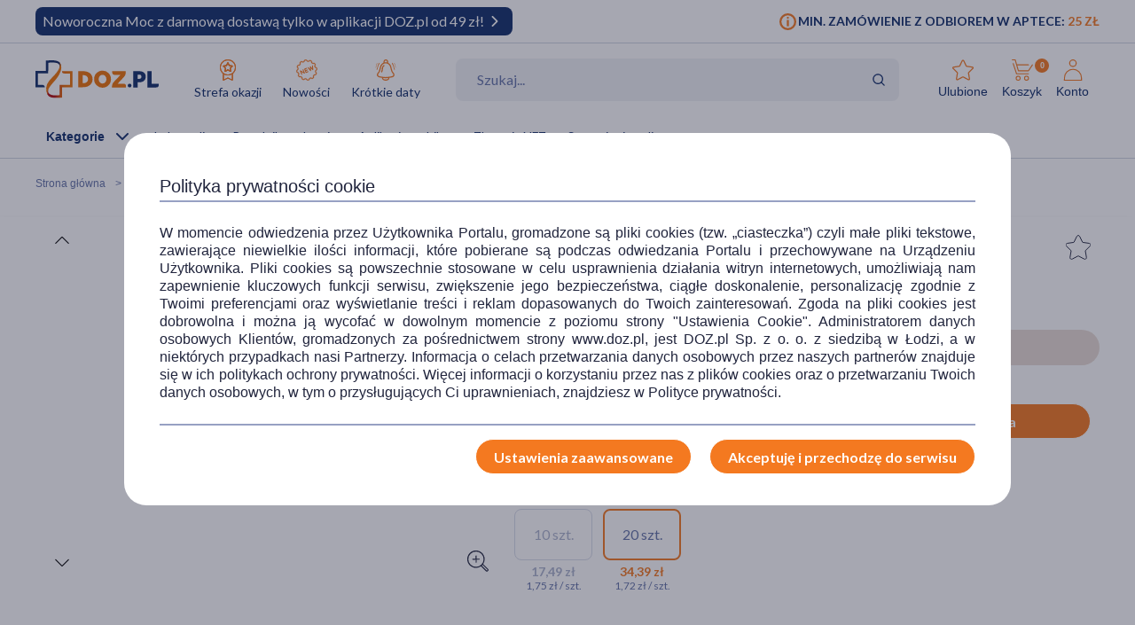

--- FILE ---
content_type: text/html; charset=UTF-8
request_url: https://www.doz.pl/apteka/p136898-GeloVox_tabletki_do_ssania_na_gardlo_porzeczkowo-mentolowe_20_szt.
body_size: 27037
content:
<!doctype html>
<html lang="pl">
<head>
            <script>
            (function () {
                let consent = null;
                try {
                    consent = JSON.parse(window.localStorage.getItem('userConsents'));
                } catch (e) {
                }

                if (consent && consent.analytics_storage === 'granted') {
                    const link = document.createElement('link');
                    link.rel = 'preconnect';
                    link.href = 'https://dev.visualwebsiteoptimizer.com';
                    document.head.appendChild(link);

                    const script = document.createElement('script');
                    script.type = 'text/javascript';
                    script.id = 'vwoCode';
                                        script.text = `<!-- Start VWO Async SmartCode -->
window._vwo_code || (function() {
var account_id=1123407,
version=2.1,
settings_tolerance=2000,
hide_element='body',
hide_element_style = 'opacity:0 !important;filter:alpha(opacity=0) !important;background:none !important;transition:none !important;',
/* DO NOT EDIT BELOW THIS LINE */
f=false,w=window,d=document,v=d.querySelector('#vwoCode'),cK='_vwo_'+account_id+'_settings',cc={};try{var c=JSON.parse(localStorage.getItem('_vwo_'+account_id+'_config'));cc=c&&typeof c==='object'?c:{}}catch(e){}var stT=cc.stT==='session'?w.sessionStorage:w.localStorage;code={nonce:v&&v.nonce,library_tolerance:function(){return typeof library_tolerance!=='undefined'?library_tolerance:undefined},settings_tolerance:function(){return cc.sT||settings_tolerance},hide_element_style:function(){return'{'+(cc.hES||hide_element_style)+'}'},hide_element:function(){if(performance.getEntriesByName('first-contentful-paint')[0]){return''}return typeof cc.hE==='string'?cc.hE:hide_element},getVersion:function(){return version},finish:function(e){if(!f){f=true;var t=d.getElementById('_vis_opt_path_hides');if(t)t.parentNode.removeChild(t);if(e)(new Image).src='https://dev.visualwebsiteoptimizer.com/ee.gif?a='+account_id+e}},finished:function(){return f},addScript:function(e){var t=d.createElement('script');t.type='text/javascript';if(e.src){t.src=e.src}else{t.text=e.text}v&&t.setAttribute('nonce',v.nonce);d.getElementsByTagName('head')[0].appendChild(t)},load:function(e,t){var n=this.getSettings(),i=d.createElement('script'),r=this;t=t||{};if(n){i.textContent=n;d.getElementsByTagName('head')[0].appendChild(i);if(!w.VWO||VWO.caE){stT.removeItem(cK);r.load(e)}}else{var o=new XMLHttpRequest;o.open('GET',e,true);o.withCredentials=!t.dSC;o.responseType=t.responseType||'text';o.onload=function(){if(t.onloadCb){return t.onloadCb(o,e)}if(o.status===200||o.status===304){_vwo_code.addScript({text:o.responseText})}else{_vwo_code.finish('&e=loading_failure:'+e)}};o.onerror=function(){if(t.onerrorCb){return t.onerrorCb(e)}_vwo_code.finish('&e=loading_failure:'+e)};o.send()}},getSettings:function(){try{var e=stT.getItem(cK);if(!e){return}e=JSON.parse(e);if(Date.now()>e.e){stT.removeItem(cK);return}return e.s}catch(e){return}},init:function(){if(d.URL.indexOf('__vwo_disable__')>-1)return;var e=this.settings_tolerance();w._vwo_settings_timer=setTimeout(function(){_vwo_code.finish();stT.removeItem(cK)},e);var t;if(this.hide_element()!=='body'){t=d.createElement('style');var n=this.hide_element(),i=n?n+this.hide_element_style():'',r=d.getElementsByTagName('head')[0];t.setAttribute('id','_vis_opt_path_hides');v&&t.setAttribute('nonce',v.nonce);t.setAttribute('type','text/css');if(t.styleSheet)t.styleSheet.cssText=i;else t.appendChild(d.createTextNode(i));r.appendChild(t)}else{t=d.getElementsByTagName('head')[0];var i=d.createElement('div');i.style.cssText='z-index: 2147483647 !important;position: fixed !important;left: 0 !important;top: 0 !important;width: 100% !important;height: 100% !important;background: white !important;display: block !important;';i.setAttribute('id','_vis_opt_path_hides');i.classList.add('_vis_hide_layer');t.parentNode.insertBefore(i,t.nextSibling)}var o=window._vis_opt_url||d.URL,s='https://dev.visualwebsiteoptimizer.com/j.php?a='+account_id+'&u='+encodeURIComponent(o)+'&vn='+version;if(w.location.search.indexOf('_vwo_xhr')!==-1){this.addScript({src:s})}else{this.load(s+'&x=true')}}};w._vwo_code=code;code.init();})();
<!-- End VWO Async SmartCode -->
`;
                                        document.head.appendChild(script);
                }
            })();
        </script>
    
        
    
    
                <!-- Google tag (gtag.js) -->
<script>
  window.dataLayer = window.dataLayer || [];
  function gtag(){
      dataLayer.push(
      arguments
  )}

    
  let consentsResult = JSON.parse(window.localStorage.getItem('userConsents'));

  let mobile_app_cart = false;
  
  if (consentsResult) {
      gtag('set', 'ads_data_redaction', true);
      gtag('consent', 'default', {
          'ad_storage': (consentsResult.ad_storage),
          'ad_user_data': (consentsResult.ad_storage),
          'ad_personalization': (consentsResult.ad_storage),
          'analytics_storage': (consentsResult.analytics_storage),
          'functionality_storage': 'granted',
          'personalization_storage': (consentsResult.personalization_storage),
          'security_storage': (consentsResult.security_storage),
      });
  } else if (mobile_app_cart) {
      gtag('set', 'ads_data_redaction', true);
      gtag('consent', 'default', {
          'ad_storage': 'granted',
          'ad_user_data': 'granted',
          'ad_personalization': 'granted',
          'analytics_storage': 'granted',
          'functionality_storage': 'granted',
          'personalization_storage': 'granted',
          'security_storage': 'granted',
      });
  }  else {
      gtag('set', 'ads_data_redaction', true);
      gtag('consent', 'default', {
          'ad_storage': 'denied',
          'ad_user_data': 'denied',
          'ad_personalization': 'denied',
          'analytics_storage': 'denied',
          'functionality_storage': 'denied',
          'personalization_storage': 'denied',
          'security_storage': 'denied',
      });
  }

</script>
        <script>
    
    dataLayer = dataLayer || [];
    let carts = [];
    let cart_id, merchant_id;
    let items = [];
    let total_value = 0;
    
    let dl_page_event = {};

    
    
    dl_page_event.user =
        {
            'user_status': 'not logged'
        };

    
    dl_page_event.mca = "shop:product:index";
    dataLayer.push(dl_page_event);

</script>        <!-- Google Tag Manager -->
<script>
    dataLayer = dataLayer || [];
    let channelDataLayer = [];

            
    
        

    window.productsArray = window.productsArray || [];
                        let eventData = {"shopItemId":136898,"dataLayer":{"view_item":{"event":"view_item","widget":[],"ecommerce":{"items":[{"item_label":[],"item_category":"Zdrowie","item_category2":"Przezi\u0119bienie i grypa","item_category3":"B\u00f3l gard\u0142a","item_category4":null,"item_category5":null,"item_brand":"GeloVox","item_type":"medicine","item_own_brand":false,"item_drug":false,"item_promotions":[],"item_image_url":"https:\/\/azcdn.doz.pl\/image\/d\/product\/a436c90b-scale-250x250.webp","item_image_count":1,"item_description_type":"standard","item_deliveries":[{"name":"Odbi\u00f3r w aptece","price":0,"merchant":"Doz.pl  Sp. z o.o."},{"name":"Kurier DHL","price":11.99,"merchant":"Sklep wysy\u0142kowy \/ DOZ Direct"},{"name":"Kurier DHL","price":11.99,"merchant":"Apteka wysy\u0142kowa \/ Medeor"},{"name":"GLS Kurier","price":11.99,"merchant":"Sklep wysy\u0142kowy \/ DOZ Direct"},{"name":"GLS Kurier","price":11.99,"merchant":"Apteka wysy\u0142kowa \/ Medeor"},{"name":"Kurier INPOST","price":11.99,"merchant":"Sklep wysy\u0142kowy \/ DOZ Direct"},{"name":"Kurier INPOST","price":11.99,"merchant":"Apteka wysy\u0142kowa \/ Medeor"},{"name":"Kurier PHARMALINK","price":19.99,"merchant":"Apteka wysy\u0142kowa \/ Medeor"},{"name":"Odbi\u00f3r w punkcie DHL","price":9.99,"merchant":"Sklep wysy\u0142kowy \/ DOZ Direct"},{"name":"Odbi\u00f3r w punkcie DHL","price":9.99,"merchant":"Apteka wysy\u0142kowa \/ Medeor"},{"name":"GLS Automaty i punkty odbioru","price":9.99,"merchant":"Sklep wysy\u0142kowy \/ DOZ Direct"},{"name":"GLS Automaty i punkty odbioru","price":9.99,"merchant":"Apteka wysy\u0142kowa \/ Medeor"},{"name":"Paczkomat INPOST","price":9.99,"merchant":"Sklep wysy\u0142kowy \/ DOZ Direct"},{"name":"Paczkomat INPOST","price":9.99,"merchant":"Apteka wysy\u0142kowa \/ Medeor"}],"item_id":136898,"item_name":"GeloVox, tabletki do ssania na gard\u0142o, porzeczkowo-mentolowe, 20 szt.","currency":"PLN","index":1,"price":34.39,"quantity":1,"item_image_id":183506,"item_status":"Available"}]},"cross_sell":0},"view_item_list":{"event":"view_item_list","ecommerce":{"items":[{"item_type":"medicine","item_drug":false,"item_own_brand":false,"item_list_promotion":null,"source_shop_item_id":null,"ranking":null,"recommendation_source":null,"xdp_module":null,"recommendation_type":null,"recommended_item_hash":null,"item_list_name":"similar","item_list_id":"similar","item_id":136757,"item_name":"GeloVox, tabletki do ssania na gard\u0142o, cytrusowo-mentolowe, 20 szt.","currency":"PLN","index":1,"price":34.39,"quantity":1,"item_image_id":182987,"item_status":"Available"},{"item_type":"medicine","item_drug":false,"item_own_brand":false,"item_list_promotion":null,"source_shop_item_id":null,"ranking":null,"recommendation_source":null,"xdp_module":null,"recommendation_type":null,"recommended_item_hash":null,"item_list_name":"similar","item_list_id":"similar","item_id":136740,"item_name":"GeloVox, tabletki do ssania na gard\u0142o, wi\u015bniowo-mentolowe, 20 szt.","currency":"PLN","index":2,"price":34.39,"quantity":1,"item_image_id":182988,"item_status":"Available"},{"item_type":"medicine","item_drug":false,"item_own_brand":false,"item_list_promotion":null,"source_shop_item_id":null,"ranking":null,"recommendation_source":null,"xdp_module":null,"recommendation_type":null,"recommended_item_hash":null,"item_list_name":"similar","item_list_id":"similar","item_id":489,"item_name":"Isla-Cassis, pastylki do ssania, 30 szt.","currency":"PLN","index":3,"price":19.29,"quantity":1,"item_image_id":432743,"item_status":"Available"},{"item_type":"medicine","item_drug":false,"item_own_brand":true,"item_list_promotion":null,"source_shop_item_id":null,"ranking":null,"recommendation_source":null,"xdp_module":null,"recommendation_type":null,"recommended_item_hash":null,"item_list_name":"bought_together","item_list_id":"bought_together","item_id":130459,"item_name":"DOZ PRODUCT Tymianek i podbia\u0142, pastylki do ssania bez cukru, 24 szt.","currency":"PLN","index":1,"price":14.99,"quantity":1,"item_image_id":380847,"item_status":"Available"},{"item_type":"medicine","item_drug":false,"item_own_brand":false,"item_list_promotion":null,"source_shop_item_id":null,"ranking":null,"recommendation_source":null,"xdp_module":null,"recommendation_type":null,"recommended_item_hash":null,"item_list_name":"bought_together","item_list_id":"bought_together","item_id":64260,"item_name":"Natursept kaszel, pastylki do ssania, 18 szt.","currency":"PLN","index":2,"price":12.79,"quantity":1,"item_image_id":311115,"item_status":"Available"},{"item_type":"medicine","item_drug":false,"item_own_brand":false,"item_list_promotion":null,"source_shop_item_id":null,"ranking":null,"recommendation_source":null,"xdp_module":null,"recommendation_type":null,"recommended_item_hash":null,"item_list_name":"bought_together","item_list_id":"bought_together","item_id":118445,"item_name":"Floradix Gard\u0142o, syrop zio\u0142owy, 100 ml","currency":"PLN","index":3,"price":23.59,"quantity":1,"item_image_id":323107,"item_status":"Available"},{"item_type":"medicine","item_drug":false,"item_own_brand":false,"item_list_promotion":null,"source_shop_item_id":null,"ranking":null,"recommendation_source":null,"xdp_module":null,"recommendation_type":null,"recommended_item_hash":null,"item_list_name":"variants","item_list_id":"variants","item_id":160402,"item_name":"GeloVox, tabletki do ssania na gard\u0142o, porzeczkowo-mentolowe, 10 szt.","currency":"PLN","index":1,"price":17.49,"quantity":1,"item_image_id":276446,"item_status":"Unavailable"},{"item_type":"medicine","item_drug":false,"item_own_brand":false,"item_list_promotion":null,"source_shop_item_id":null,"ranking":null,"recommendation_source":null,"xdp_module":null,"recommendation_type":null,"recommended_item_hash":null,"item_list_name":"variants","item_list_id":"variants","item_id":136898,"item_name":"GeloVox, tabletki do ssania na gard\u0142o, porzeczkowo-mentolowe, 20 szt.","currency":"PLN","index":2,"price":34.39,"quantity":1,"item_image_id":183506,"item_status":"Available"}]}},"product_array_only":{"event":"product_array_only","ecommerce":{"items":[{"item_type":"medicine","item_drug":false,"item_own_brand":false,"item_list_promotion":null,"source_shop_item_id":null,"ranking":null,"recommendation_source":null,"xdp_module":null,"recommendation_type":null,"recommended_item_hash":null,"item_list_name":"product","item_list_id":"product","item_id":136898,"item_name":"GeloVox, tabletki do ssania na gard\u0142o, porzeczkowo-mentolowe, 20 szt.","currency":"PLN","index":1,"price":34.39,"quantity":1,"item_image_id":183506,"item_status":"Available"}]}}}};
            if (eventData.dataLayer){
                let events = eventData.dataLayer;

                for (const event in events){

                    if (event == "view_item_list" ){
                        if (events[event].ecommerce.items.length > 0){
                            window.productsArray = events[event].ecommerce.items;
                            dataLayer.push({'ecommerce': null});
                            dataLayer.push(events[event]);
                        }

                    } else if (event == "product_array_only"){
                        window.productsArray.push( events[event].ecommerce.items[0]);
                    } else{
                        dataLayer.push({'ecommerce': null});
                        dataLayer.push(events[event]);
                    }
                }
            }

                        
    
    
                let events, event;
    
        events = {"user_status":"Logged-out","page_type":"Product"};
        if (events.dataLayer){
            event = events.dataLayer;
            dataLayer.push({'ecommerce': null});
            dataLayer.push(event);
        }

        
    
    
    
    
    
    
    
    (function (w, d, s, l, i) {
        w[l] = w[l] || [];
        w[l].push({
            'gtm.start':
                new Date().getTime(), event: 'gtm.js'
        });
        var f = d.getElementsByTagName(s)[0],
            j = d.createElement(s), dl = l != 'dataLayer' ? '&l=' + l : '';
        j.async = true;
        j.src =
            '//www.googletagmanager.com/gtm.js?id=' + i + dl;
        f.parentNode.insertBefore(j, f);
    })(window, document, 'script', 'dataLayer', 'GTM-NNMW6D');
</script>
    
    <meta http-equiv="X-UA-Compatible" content="IE=edge">
<meta http-equiv="content-type" content="text/html; charset=utf-8">
<meta name="viewport" content="width=device-width, initial-scale=1, interactive-widget=resizes-content">
<meta name="revisit-after" content="2 days">
<meta name="facebook-domain-verification" content="la4krpm6p4evs1t9kofskwfr2qaf73"/>
<link rel="icon" href="/favicon.ico?v=2" type="image/vnd.microsoft.icon">
<link rel="shortcut icon" href="/favicon.ico?v=2" type="image/vnd.microsoft.icon">
<link rel="search" type="application/opensearchdescription+xml" title="Portal DOZ.pl"
      href="/config/opensearch/opensearch.xml">

    <link rel="canonical" href="https://www.doz.pl/apteka/p136898-GeloVox_tabletki_do_ssania_na_gardlo_porzeczkowo-mentolowe_20_szt." />





            
                
        
        <title>GeloVox, tabletki do ssania na gardło, porzeczkowo-mentolowe, 20 szt.</title>
        <meta name="description"
              content="GeloVox, tabletki do ssania na gardło, porzeczkowo-mentolowe, 20 szt. w portalu DOZ.pl. Zobacz opis i cenę produktu. Zamów on-line.">
                    <link href='https://azcdn.doz.pl/image/d/product/a436c90b-scale-350x350.webp'
                  rel="preload" as="image">
            


    <meta name="theme-color" content="#f47921"/>
            <meta name="cookie-version" content="25"/>
            <meta property="og:type" content="product"/>
    <meta property="og:image"
          content="https://azcdn.doz.pl/image/d/product/a436c90b-scale-350x350.webp"/>
    <meta property="og:image:width" content="350"/>
    <meta property="og:image:height" content="350"/>
    <meta property="og:title" content="GeloVox, tabletki do ssania na gardło, porzeczkowo-mentolowe, 20 szt."/>
    <meta property="og:site_name" content="doz.pl"/>
    <meta property="og:url"
          content="https://www.doz.pl/apteka/p136898-GeloVox_tabletki_do_ssania_na_gardlo_porzeczkowo-mentolowe_20_szt."/>
    <meta property="og:locale" content="pl_PL"/>
    <meta property="product:retailer_part_no" content="136898"/>
                        <meta property="product:brand" content="POHL BOSKAMP"/>                <meta property="product:category"
                  content="Zdrowie>Przeziębienie i grypa>Ból gardła"/>
        <meta property="product:category"
                  content="Mama i dziecko>Zdrowie dziecka>Ból gardła"/>
        
    <meta property="product:price:amount" content="34.39"/>
    <meta property="product:price:currency" content="PLN"/>
                <link href='https://fonts.googleapis.com/css2?family=Lato:wght@300;400;600;700;900&display=swap' rel="preload"
          as="font"
          type="font/woff2" crossorigin>
    <link href='https://fonts.googleapis.com/css2?family=Lato:wght@300;400;600;700;900&display=swap' rel='stylesheet'
          type='text/css'>
                        
                                                      <link rel="preload" href="/skin/dist/style.vendor.f603c20fcb038c415d0c.css" as="style"><link rel="preload" href="/skin/dist/style.product.d2d516116f0e159eae1f.css" as="style"><link rel="stylesheet" href="/skin/dist/style.vendor.f603c20fcb038c415d0c.css"><link rel="stylesheet" href="/skin/dist/style.product.d2d516116f0e159eae1f.css">                  <link rel="shortcut icon" href="/skin/assets/bundle/default/images/favicon.ico?v=2" type="image/x-icon"/>
        <link rel="manifest" href="/manifest.json">
    
        <script>

    var _gaq = _gaq || [];
        _gaq.push(['_setAccount', 'UA-2333712-1']);
    _gaq.push(['_setDomainName', '.doz.pl']);
    _gaq.push(['_trackPageview']);







    (function() {
        var ga = document.createElement('script'); ga.type = 'text/javascript'; ga.async = true;
        ga.src = ('https:' == document.location.protocol ? 'https://' : 'http://') + 'stats.g.doubleclick.net/dc.js';
        var s = document.getElementsByTagName('script')[0]; s.parentNode.insertBefore(ga, s);
    })();

</script>
            <script rel="preconnect" src="//doz.adocean.pl/files/js/ado.js" ></script>
    <script>
        /* (c)AdOcean 2003-2016 */
        if (typeof ado !== "object") {
            ado = {};
            ado.config = ado.preview = ado.placement = ado.master = ado.slave = function () {
            };
        }

        let adoConsent = false;
        if(typeof consentsResult !== 'undefined' && consentsResult !== null &&  consentsResult.ad_storage !== 'undefined'){
            adoConsent = (consentsResult.ad_storage == 'granted') ? true :false;
        }

        ado.config({mode: "new", xml: false, characterEncoding: true, consent:adoConsent});
        ado.preview({
            enabled: true,
            emiter: "doz.adocean.pl",
            id: "c503cLnzJ8TL5jyfw3n7CGKSsQYP2ubXDfd9dAzrqC7.57"
        });

            </script>
            <!-- Hotjar Tracking Code for www.doz.pl -->
<script>
    (function(h,o,t,j,a,r){
        h.hj=h.hj||function(){(h.hj.q=h.hj.q||[]).push(arguments)};
        h._hjSettings={hjid:692829,hjsv:6};
        a=o.getElementsByTagName('head')[0];
        r=o.createElement('script');r.async=1;
        r.src=t+h._hjSettings.hjid+j+h._hjSettings.hjsv;
        a.appendChild(r);
    })(window,document,'https://static.hotjar.com/c/hotjar-','.js?sv=');
</script>    
            
    
                <script>
            (function (w, d, s, i, dl) {
                w._ceneo = w._ceneo || function () {
                    w._ceneo.e = w._ceneo.e || [];
                    w._ceneo.e.push(arguments);
                };
                w._ceneo.e = w._ceneo.e || [];
                dl = dl === undefined ? "dataLayer" : dl;
                const f = d.getElementsByTagName(s)[0], j = d.createElement(s);
                j.defer = true;
                j.src = "https://ssl.ceneo.pl/ct/v5/script.js?accountGuid=" + i + "&t=" +
                    Date.now() + (dl ? "&dl=" + dl : '');
                f.parentNode.insertBefore(j, f);
            })(window, document, "script", "f5bfd6ca-3c1d-4b53-8536-401e17a47119");
        </script>
    </head>
<body class="
 

">
<div id="sr-status-message" class="sr-only" aria-live="polite" role="status"></div>
<!-- Google Tag Manager (noscript) -->
<noscript>
    <iframe title="Google Tag Manager" src="https://www.googletagmanager.com/ns.html?id=GTM-NNMW6D"
            height="0" width="0" style="display:none;visibility:hidden"></iframe>
</noscript>
<!-- End Google Tag Manager (noscript) -->

    
        <header class="site-header  header-product  common-header">
    <div class="site-header__top">
        <div class="wrapper wrapper--row">
            <div class="site-header__top-left">
                                    
						
																
																
						
																
			<div class="site-header__promobar site-header__promobar--desktop-mweb bg-navy_blue">

									<a href="https://www.doz.pl/lp/noworocznamoc">
																										<div class="promobar-message promobar-message--desktop">
							<p><span style="font-size:16px">Noworoczna Moc z darmową dostawą tylko w aplikacji DOZ.pl od 49 zł!</span></p>
						</div>
						<div class="promobar-message promobar-message--mobile">
							<p>Zacznij rok z darmową dostawą. Teraz w aplikacji DOZ.pl od 49 zł</p>
						</div>
																<div class="promobar-icon promobar-icon--animate">
							<img src="/skin/assets/bundle/default/images/svg/promo-arrow.svg" alt="Zobacz więcej">
						</div>
					
										</a>
							</div>

			
			<script>

				(() => {
					const variant = "navy_blue";
					const promobarName = "Noworoczna moc";

					window.dataLayer = window.dataLayer || [];

					window.dataLayer.push({
					event: "promobar_impression",
					promobar_variant: variant,
					promobar_name: promobarName
					});

					const bar = document.querySelector('.site-header__promobar');
					if (!bar) return;

					bar.addEventListener('click', () => {
					window.dataLayer.push({
						event: "promobar_click",
						promobar_variant: variant,
						promobar_name: promobarName
					});
					});
				})();

			</script>

			
			                    







                            </div>
            <div class="site-header__top-right">
                    <div class="min-order-info">
        <div class="min-order-info__wrapper">
            Min. zamówienie z odbiorem w aptece: <span
                    class="min-order-info__price">25 Zł</span>
        </div>
    </div>
            </div>
        </div>
    </div>

    <div id="premium-board"></div>

    <div class="site-header__main">
        <div class="wrapper wrapper--row">
                        <span class="screen-reader-text"></span>

            <div class="site-header__top-row">
                <div style="display: flex; align-items: center; flex-wrap: wrap;">
                    <a href="/" class="site-header__logo" aria-label="Przejdź do strony głównej">
                        <img src="/skin/assets/bundle/default/images/logo.svg" alt="logo" loading="lazy"
                             class="lazyload">
                    </a>
                    <ul class="main-menu">
                        <li class="main-menu__item">
                            <a href="/strefa-okazji?ic_source=it&ic_campaign=StrefaOkazji135&ic_medium=aplasg"
                               class="link link--icon link--icon-orange link--blue link--small">
                                <img src="/skin/assets/bundle/default/images/svg/bargainzone.svg"
                                     alt="Strefa okazji"
                                     aria-hidden="true" loading="lazy">
                                Strefa okazji
                            </a>
                        </li>
                        <li class="main-menu__item">
                            <a href="/lp/nowosci" class="link link--icon link--icon-orange link--blue link--small">
                                <img src="/skin/assets/bundle/default/images/svg/new.svg" alt="Nowości"
                                     aria-hidden="true" loading="lazy">
                                Nowości
                            </a>
                        </li>
                        <li class="main-menu__item">
                            <a href="/apteka/k4978-Krotkie_daty"
                               class="link link--icon link--icon-orange link--blue link--small">
                                <img src="/skin/assets/bundle/default/images/svg/shortdate.svg"
                                     alt="Krókie daty"
                                     aria-hidden="true" loading="lazy">
                                Krótkie daty
                            </a>
                        </li>
                                                                                                                                                                                                                                            </ul>
                </div>
                <div class="search">
                    <form id="searchform" class="search-form" action="/apteka/szukaj" method="get">
                        <div class="search-row">
                            <label for="autocompleteSearch">Wyszukaj produkt</label>

                            <input type="search" class="search-form__field autocomplete-suggestion"
                                   autocomplete="search" name="search"
                                   placeholder="Szukaj..." id="autocompleteSearch"
                                   data-marketing-suggestion=""
                                                                       value="">

                            <img src="/skin/assets/bundle/default/images/svg/search_doz_v2.svg" alt="Szukaj"
                                 class="search-form__icon">
                            <button aria-label="Wyszukaj" type="submit" class="search-button-submit"></button>
                        </div>

                    </form>
                </div>

                <ul class="main-menu main-menu__shop main-menu--right">
    <li class="main-menu__item mobile">
        <a href="/" class="link link--icon link--medium">
            <img src="/skin/assets/bundle/default/images/svg/new-start.svg">
            <span>Start</span>
        </a>
    </li>

            <li class="main-menu__item mobile mobile_search">
            <a href="#" onclick="document.querySelector('.search-form__field').focus();" class="link link--icon  link--medium">
                <svg aria-hidden="true">
                    <use xlink:href="/skin/assets/bundle/default/images/svg/svg-map.svg?v3=3#search"></use>
                </svg>
                <span>Szukaj</span>
            </a>
        </li>
    
    <li class="main-menu__item login-menu">
        <a class="link link--icon link--blue link--small link--cart-icon" rel="nofollow" href="/moje-konto/ulubione-produkty" aria-labelledby="cart-label product-count-label product-count">
            <svg aria-hidden="true">
                <use xlink:href="/skin/assets/bundle/default/images/svg/svg-map.svg#star-simple"></use>
            </svg>
            <span>Ulubione</span>
        </a>
    </li>

    <li class="main-menu__item login-menu cart" data-container="mini_cart">
        <a class="link link--icon link--blue link--small link--cart-icon"
   rel="nofollow"
   href="/koszyk"
   aria-labelledby="cart-label product-count-label product-count"
>
    <svg aria-hidden="true" >
        <use xlink:href="/skin/assets/bundle/default/images/svg/svg-map.svg#cart"></use>
    </svg>
    <span id="cart-label">Koszyk</span>
    <span id="product-count-label" class="hidden">liczba produktów</span>
    <span class="main-menu__shop__count" id="product-count">
                    0
            </span>
</a>
    </li>

    <li class="main-menu__item login-menu menu-icon-profile ">
        <a class="link link--icon link--blue link--small menu_account"
           href="/logowanie" rel="nofollow">
            <svg aria-hidden="true">
                <use xlink:href="/skin/assets/bundle/default/images/svg/svg-map.svg#user"></use>
            </svg>
            <span>Konto</span>
        </a>
                <div class="dropdown">
            <div class="dropdown__content">
                                    <a href="/logowanie" class="btn btn--wide login-class" rel="nofollow">ZALOGUJ</a>
                    <div class="register-text">Nie masz konta ?</div>
                    <a href="/rejestracja" class="btn btn--blue btn--uppercase btn--small btn--no-fill-blue"
                       rel="nofollow">ZAŁÓŻ KONTO</a>
                            </div>
        </div>
    </li>
</ul>
            </div>

            <ul class="main-menu main-menu__shop site-header__navbar">
                <li class="main-menu__item menu-item-icon site-header__navbar__item site-header__navbar__item--menu">
                    <a href="#" class="menu-icon link link--has-submenu site-header__navbar__item__link">
                        <img class="site-header__mobile-menu-icon"
                             src="/skin/assets/bundle/default/images/svg/menu.svg" alt="Menu"
                             aria-hidden="true">
                        <div class="site-header__desktop-menu-icon">
                            <span>Kategorie</span>
                            <img class="site-header__desktop-menu-icon__up"
                                 src="/skin/assets/bundle/default/images/svg/icon-chevron_up.svg">
                            <img class="site-header__desktop-menu-icon__down"
                                 src="/skin/assets/bundle/default/images/svg/icon-chevron_down.svg">
                        </div>
                    </a>
                        <div class="submenu  ">
        <div class="wrapper wrapper--row wrapper--row-hamburger list-scrollbar">

            <div class="submenu-mobile-header">
                <span>Menu</span>
                <img src="/skin/assets/bundle/default/images/svg/icon-x_mark.svg" alt="Zamknij menu" loading="lazy" class="mobile-menu-close-button">
            </div>

            <div class="submenu__wrapper submenu__wrapper--columns direction_column">
                <div class="special_menu">
                    <ul class="submenu__list submenu__list--featured">
                        <li class="main-menu__item">
                            <a href="/strefa-okazji?ic_source=it&ic_campaign=StrefaOkazji135&ic_medium=aplasg"
                               class="link link--icon link--icon-orange link--blue link--small">
                                <img src="/skin/assets/bundle/default/images/svg/bargainzone.svg"
                                     alt="Strefa okazji" loading="lazy">
                                <span>Strefa okazji</span>
                            </a>
                        </li>
                        <li class="main-menu__item">
                            <a href="/lp/nowosci"
                               class="link link--icon link--icon-orange link--blue link--small">
                                <img src="/skin/assets/bundle/default/images/svg/new.svg" alt="Nowości"
                                     loading="lazy">
                                <span>Nowości</span>
                            </a>
                        </li>
                        <li class="main-menu__item">
                            <a href="/apteka/k4978-Krotkie_daty"
                               class="link link--icon link--icon-orange link--blue link--small">
                                <img src="/skin/assets/bundle/default/images/svg/shortdate.svg"
                                     alt="Krókie daty" loading="lazy">
                                <span>Krótkie daty</span>
                            </a>
                        </li>
                                                                                                                                                                                                                                            </ul>
                </div>


                <div class="menu-column">
                                        
                                                                            

                        
                                            
                                                                            

                        
                                            
                                                                            

                        
                                            
                                                                            

                                                                            
                                            
                                                                            

                                                                            
                        
                                                                                                                
                                                                                                                
                                                                                                                
                                                                                                                
                                                                                                                
                                                                                                                
                                                                                                                
                                                                                                                
                                                                                                                
                                                                                                                
                                                                                                                
                                                                                                                
                                                                                                                
                                                                                                                
                                                                                                                
                                                                                                                
                                                                                                                
                                                                                                                
                                                                                                                
                                                                                                                
                                                                                                                                    
                                                                            

                                                                            
                                            
                                                                            

                                                                            
                        
                                                                                                                
                                                                                                                
                                                                                                                
                                                                                                                
                                                                                                                
                                                                                                                
                                                                                                                
                                                                                                                
                                                                                                                
                                                                                                                
                                                                                                                
                                                                                                                
                                                                                                                
                                                                                                                                    
                                                                            

                                                                            
                        
                                                                                                                
                                                                                                                
                                                                                                                
                                                                                                                
                                                                                                                
                                                                                                                
                                                                                                                
                                                                                                                
                                                                                                                
                                                                                                                                    
                                                                            

                                                                            
                        
                                                                                                                
                                                                                                                
                                                                                                                
                                                                                                                
                                                                                                                
                                                                                                                
                                                                                                                
                                                                                                                
                                                                                                                
                                                                                                                
                                                                                                                
                                                                                                                
                                                                                                                
                                                                                                                
                                                                                                                
                                                                                                                
                                                                                                                
                                                                                                                                    
                                                                            

                                                                            
                        
                                                                                                                
                                                                                                                
                                                                                                                
                                                                                                                
                                                                                                                
                                                                                                                                    
                                                                            

                                                                            
                        
                                                                                                                
                                                                                                                
                                                                                                                
                                                                                                                
                                                                                                                
                                                                                                                
                                                                                                                                    
                                                                            

                                                                            
                        
                                                                                                                
                                                                                                                
                                                                                                                
                                                                                                                
                                                                                                                
                                                                                                                
                                                                                                                
                                                                                                                
                                                                                                                
                                                                                                                                    
                                                                            

                                                                            
                        
                                                                                                                
                                                                                                                
                                                                                                                
                                                                                                                
                                                                                                                
                                                                                                                
                                                                                                                                    
                                                                            

                                                                            
                        
                                                                                                                
                                                                                                                
                                                                                                                
                                                                                                                
                                                                                                                
                                                                                                                
                                                                                                                
                                                                                                                
                                                                                                                
                                                                                                                
                                                                                                                
                                                                                                                
                                                                                                                
                                                                                                                
                                                                                                                
                                                                                                                                    
                                                                            

                                                                            
                        
                                                                                                                
                                                                                                                
                                                                                                                
                                                                                                                
                                                                                                                
                                                                                                                
                                                                                                                                    
                                                                            

                        
                                                                                                                                                
                                                                                                                                                                                                                                                                                                                                                                                                                                                                                                                                                                                                                                                                                                                                                                                                                                                                                                                                                                                                                                                                                                                                                                                                                                                                                                                    <a href="/apteka/k4889-Ostatnie_sztuki"
                           title="Ostatnie sztuki"
                           data-gtm-event="categoryClick"
                           data-gtm-label="/apteka/k4889-Ostatnie_sztuki"
                           data-gtm-action="MenuMain"
                           data-cat-id="4889"
                           class="menu-column__link menu-column__link--big">
                            Ostatnie sztuki                         </a>
                                                                                                                                                                                                                                                                                                                                                                                                                                                                                                                                <a href="/marki"
                           title="Strefa marek"
                           data-gtm-event="categoryClick"
                           data-gtm-label="/apteka/k4905-Strefa_marek"
                           data-gtm-action="MenuMain"
                           data-cat-id="4905"
                           class="menu-column__link menu-column__link--big">
                            Strefa marek                         </a>
                                                                                                                                                                                                                                                                                                                                                                                                                                                                                                                                                                                                                                                                                                                                                                                                                                                                                                                                                                                                                                                                                                                                                                                                                                                                                                                                                                                                                                                                                                                                                                                                                                                                                                                                                                                                                                                                                                                                                                                                                                                                                                                                                                                                                            <a href="/apteka/k4873-Leki_na_recepte"
                           title="Leki na receptę"
                           data-gtm-event="categoryClick"
                           data-gtm-label="/apteka/k4873-Leki_na_recepte"
                           data-gtm-action="MenuMain"
                           data-cat-id="4873"
                           class="menu-column__link menu-column__link--big">
                            Leki na receptę                         </a>
                                                                                                                                                                                                                                                                                                                                                                    
                                                                    
                                                                    
                                                                    
                                                                    
                                                                    
                                                                    
                                                                    
                                                                    
                                                                    
                                                                    
                                                                    
                                                                    
                                                                    
                                                                                                                                                                            <a href="/apteka/k5367-Zdrowie"
                           title="Zdrowie"
                           data-gtm-event="categoryClick"
                           data-gtm-label="/apteka/k5367-Zdrowie"
                           data-gtm-action="MenuMain"
                           data-cat-id="5367"
                           class="menu-column__link menu-column__link--big">
                            Zdrowie                                 <span class="arrow">                        </a>
                                                                                                                                                                                            <a href="/apteka/k4646-Alergia"
                           title="Leki na alergie bez recepty"
                           data-gtm-event="categoryClick"
                           data-gtm-label="4646 | "
                           data-gtm-action="MenuMainSub"
                           data-cat-id="5367"
                           class="menu-column__link menu-column__link--small">
                            Alergia
                        </a>
                                                                                                                                                                        <a href="/apteka/k4300-Bol"
                           title="Leki przeciwbólowe i przeciwzapalne"
                           data-gtm-event="categoryClick"
                           data-gtm-label="4300 | "
                           data-gtm-action="MenuMainSub"
                           data-cat-id="5367"
                           class="menu-column__link menu-column__link--small">
                            Ból
                        </a>
                                                                                                                                                                        <a href="/apteka/k4673-Diabetyk"
                           title="Produkty dla diabetyków"
                           data-gtm-event="categoryClick"
                           data-gtm-label="4673 | "
                           data-gtm-action="MenuMainSub"
                           data-cat-id="5367"
                           class="menu-column__link menu-column__link--small">
                            Diabetyk
                        </a>
                                                                                                                                                                        <a href="/apteka/k4653-Oczy_i_wzrok"
                           title="Preparaty do higieny oczu"
                           data-gtm-event="categoryClick"
                           data-gtm-label="4653 | "
                           data-gtm-action="MenuMainSub"
                           data-cat-id="5367"
                           class="menu-column__link menu-column__link--small">
                            Oczy i wzrok
                        </a>
                                                                                                                                                                        <a href="/apteka/k5077-Problemy_skorne"
                           title="Kosmetyki i preparaty na problemy skórne"
                           data-gtm-event="categoryClick"
                           data-gtm-label="5077 | "
                           data-gtm-action="MenuMainSub"
                           data-cat-id="5367"
                           class="menu-column__link menu-column__link--small">
                            Problemy skórne
                        </a>
                                                                                                                                                                        <a href="/apteka/k4615-Przeziebienie_i_grypa"
                           title="Leki na przeziębienie i grypę - tabletki, syropy, saszetki, aerozole"
                           data-gtm-event="categoryClick"
                           data-gtm-label="4615 | "
                           data-gtm-action="MenuMainSub"
                           data-cat-id="5367"
                           class="menu-column__link menu-column__link--small">
                            Przeziębienie i grypa
                        </a>
                                                                                                                                                                        <a href="/apteka/k5124-Rany_oparzenia_blizny"
                           title="Preparaty na oparzenia, skaleczenia i rany"
                           data-gtm-event="categoryClick"
                           data-gtm-label="5124 | "
                           data-gtm-action="MenuMainSub"
                           data-cat-id="5367"
                           class="menu-column__link menu-column__link--small">
                            Rany, oparzenia, blizny
                        </a>
                                                                                                                                                                        <a href="/apteka/k4633-Seks_i_antykoncepcja"
                           title="Seks, antykoncepcja, gadżety i akcesoria erotyczne"
                           data-gtm-event="categoryClick"
                           data-gtm-label="4633 | "
                           data-gtm-action="MenuMainSub"
                           data-cat-id="5367"
                           class="menu-column__link menu-column__link--small">
                            Seks i antykoncepcja
                        </a>
                                                                                                                                                                        <a href="/apteka/k4944-Uklad_krazenia_i_serce"
                           title="Leki na serce i krążenie"
                           data-gtm-event="categoryClick"
                           data-gtm-label="4944 | "
                           data-gtm-action="MenuMainSub"
                           data-cat-id="5367"
                           class="menu-column__link menu-column__link--small">
                            Układ krążenia i serce
                        </a>
                                                                                                                                                                        <a href="/apteka/k4694-Uklad_moczowo-plciowy"
                           title="Na dolegliwości i zapalenie układu moczowo-płciowego"
                           data-gtm-event="categoryClick"
                           data-gtm-label="4694 | "
                           data-gtm-action="MenuMainSub"
                           data-cat-id="5367"
                           class="menu-column__link menu-column__link--small">
                            Układ moczowo-płciowy
                        </a>
                                                                                                                                                                        <a href="/apteka/k4956-Uklad_nerwowy"
                           title="Leki na uspokojenie i wyciszenie bez recepty"
                           data-gtm-event="categoryClick"
                           data-gtm-label="4956 | "
                           data-gtm-action="MenuMainSub"
                           data-cat-id="5367"
                           class="menu-column__link menu-column__link--small">
                            Układ nerwowy
                        </a>
                                                                                                                                                                        <a href="/apteka/k4600-Uklad_trawienny"
                           title="Leki i tabletki na trawienie"
                           data-gtm-event="categoryClick"
                           data-gtm-label="4600 | "
                           data-gtm-action="MenuMainSub"
                           data-cat-id="5367"
                           class="menu-column__link menu-column__link--small">
                            Układ trawienny
                        </a>
                                                                                                                                                                        <a href="/apteka/k4315-Witaminy_i_mineraly"
                           title="Witaminy i minerały"
                           data-gtm-event="categoryClick"
                           data-gtm-label="4315 | "
                           data-gtm-action="MenuMainSub"
                           data-cat-id="5367"
                           class="menu-column__link menu-column__link--small">
                            Witaminy i minerały
                        </a>
                                                                                                                                                                        <a href="/apteka/k4755-Zielarnia_i_homeopatia"
                           title="Zielarnia - suszone zioła, herbaty, przyprawy, wyciągi z ziół"
                           data-gtm-event="categoryClick"
                           data-gtm-label="4755 | "
                           data-gtm-action="MenuMainSub"
                           data-cat-id="5367"
                           class="menu-column__link menu-column__link--small">
                            Zielarnia i homeopatia
                        </a>
                                                                                                                                                                                                                                                                                                                                                
                                                                    
                                                                    
                                                                    
                                                                    
                                                                    
                                                                    
                                                                    
                                                                    
                                                                    
                                                                                                                                                                            <a href="/apteka/k4454-Mama_i_dziecko"
                           title="Mama i dziecko"
                           data-gtm-event="categoryClick"
                           data-gtm-label="/apteka/k4454-Mama_i_dziecko"
                           data-gtm-action="MenuMain"
                           data-cat-id="4454"
                           class="menu-column__link menu-column__link--big">
                            Mama i dziecko                                 <span class="arrow">                        </a>
                                                                                                                                                                                            <a href="/apteka/k5477-Planowanie_ciazy"
                           title="Suplementy ułatwiające zajście w ciążę"
                           data-gtm-event="categoryClick"
                           data-gtm-label="5477 | "
                           data-gtm-action="MenuMainSub"
                           data-cat-id="4454"
                           class="menu-column__link menu-column__link--small">
                            Planowanie ciąży
                        </a>
                                                                                                                                                                        <a href="/apteka/k4592-Zdrowie_w_ciazy"
                           title="Suplementy dla ciężarnych, preparaty dla kobiet w ciąży"
                           data-gtm-event="categoryClick"
                           data-gtm-label="4592 | "
                           data-gtm-action="MenuMainSub"
                           data-cat-id="4454"
                           class="menu-column__link menu-column__link--small">
                            Zdrowie w ciąży
                        </a>
                                                                                                                                                                        <a href="/apteka/k5478-Bielizna_poporodowa"
                           title="Bielizna poporodowa z siateczki, bawełniana i po cesarce"
                           data-gtm-event="categoryClick"
                           data-gtm-label="5478 | "
                           data-gtm-action="MenuMainSub"
                           data-cat-id="4454"
                           class="menu-column__link menu-column__link--small">
                            Bielizna poporodowa
                        </a>
                                                                                                                                            </div>
                <div class="menu-column">                                                                 <a href="/apteka/k4581-Kosmetyki_dla_mam"
                           title="Kosmetyki dla kobiet w ciąży i po porodzie"
                           data-gtm-event="categoryClick"
                           data-gtm-label="4581 | "
                           data-gtm-action="MenuMainSub"
                           data-cat-id="4454"
                           class="menu-column__link menu-column__link--small">
                            Kosmetyki dla mam
                        </a>
                                                                                                                                                                        <a href="/apteka/k5479-Laktacja_i_karmienie_piersia"
                           title="Akcesoria i suplementy laktacyjne"
                           data-gtm-event="categoryClick"
                           data-gtm-label="5479 | "
                           data-gtm-action="MenuMainSub"
                           data-cat-id="4454"
                           class="menu-column__link menu-column__link--small">
                            Laktacja i karmienie piersią
                        </a>
                                                                                                                                                                        <a href="/apteka/k4525-Karmienie_dziecka"
                           title=" Karmienie dziecka – żywność dla dzieci i niemowląt"
                           data-gtm-event="categoryClick"
                           data-gtm-label="4525 | "
                           data-gtm-action="MenuMainSub"
                           data-cat-id="4454"
                           class="menu-column__link menu-column__link--small">
                            Karmienie dziecka
                        </a>
                                                                                                                                                                        <a href="/apteka/k5480-Przewijanie_dziecka"
                           title="Przewijanie dziecka"
                           data-gtm-event="categoryClick"
                           data-gtm-label="5480 | "
                           data-gtm-action="MenuMainSub"
                           data-cat-id="4454"
                           class="menu-column__link menu-column__link--small">
                            Przewijanie dziecka
                        </a>
                                                                                                                                                                        <a href="/apteka/k4548-Kosmetyki_dla_dzieci"
                           title="Kosmetyki dla dzieci i noworodków"
                           data-gtm-event="categoryClick"
                           data-gtm-label="4548 | "
                           data-gtm-action="MenuMainSub"
                           data-cat-id="4454"
                           class="menu-column__link menu-column__link--small">
                            Kosmetyki dla dzieci
                        </a>
                                                                                                                                                                        <a href="/apteka/k4455-Zdrowie_dziecka"
                           title="Preparaty i leki dla dzieci bez recepty "
                           data-gtm-event="categoryClick"
                           data-gtm-label="4455 | "
                           data-gtm-action="MenuMainSub"
                           data-cat-id="4454"
                           class="menu-column__link menu-column__link--small">
                            Zdrowie dziecka
                        </a>
                                                                                                                                                                        <a href="/apteka/k4560-Akcesoria_dzieciece"
                           title="Akcesoria dla niemowląt, wyprawka dla niemowlaka"
                           data-gtm-event="categoryClick"
                           data-gtm-label="4560 | "
                           data-gtm-action="MenuMainSub"
                           data-cat-id="4454"
                           class="menu-column__link menu-column__link--small">
                            Akcesoria dziecięce
                        </a>
                                                                                                                                                                                                                                                                                                                                                
                                                                    
                                                                    
                                                                    
                                                                    
                                                                    
                                                                    
                                                                    
                                                                    
                                                                    
                                                                    
                                                                    
                                                                    
                                                                    
                                                                    
                                                                    
                                                                    
                                                                    
                                                                                                                                                                            <a href="/apteka/k4348-Kosmetyki"
                           title="Kosmetyki"
                           data-gtm-event="categoryClick"
                           data-gtm-label="/apteka/k4348-Kosmetyki"
                           data-gtm-action="MenuMain"
                           data-cat-id="4348"
                           class="menu-column__link menu-column__link--big">
                            Kosmetyki                                 <span class="arrow">                        </a>
                                                                                                                                                                                            <a href="/apteka/k4394-Dermokosmetyki"
                           title="Dermokosmetyki, kosmeceutyki – kosmetyki dermatologiczne"
                           data-gtm-event="categoryClick"
                           data-gtm-label="4394 | "
                           data-gtm-action="MenuMainSub"
                           data-cat-id="4348"
                           class="menu-column__link menu-column__link--small">
                            Dermokosmetyki
                        </a>
                                                                                                                                                                        <a href="/apteka/k4424-Kosmetyki_naturalne"
                           title="Kosmetyki naturalne, organiczne, ekologiczne i wegańskie"
                           data-gtm-event="categoryClick"
                           data-gtm-label="4424 | "
                           data-gtm-action="MenuMainSub"
                           data-cat-id="4348"
                           class="menu-column__link menu-column__link--small">
                            Kosmetyki naturalne
                        </a>
                                                                                                                                                                        <a href="/apteka/k4353-Pielegnacja_twarzy"
                           title="Kosmetyki do pielęgnacji twarzy: kremy, peelingi, maseczki i inne"
                           data-gtm-event="categoryClick"
                           data-gtm-label="4353 | "
                           data-gtm-action="MenuMainSub"
                           data-cat-id="4348"
                           class="menu-column__link menu-column__link--small">
                            Pielęgnacja twarzy
                        </a>
                                                                                                                                                                        <a href="/apteka/k4369-Pielegnacja_ciala"
                           title="Kosmetyki do pielęgnacji ciała"
                           data-gtm-event="categoryClick"
                           data-gtm-label="4369 | "
                           data-gtm-action="MenuMainSub"
                           data-cat-id="4348"
                           class="menu-column__link menu-column__link--small">
                            Pielęgnacja ciała
                        </a>
                                                                                                                                                                        <a href="/apteka/k4349-Pielegnacja_wlosow"
                           title="Kosmetyki do włosów"
                           data-gtm-event="categoryClick"
                           data-gtm-label="4349 | "
                           data-gtm-action="MenuMainSub"
                           data-cat-id="4348"
                           class="menu-column__link menu-column__link--small">
                            Pielęgnacja włosów
                        </a>
                                                                                                                                                                        <a href="/apteka/k4385-Pielegnacja_stop"
                           title="Kosmetyki do pielęgnacji stóp"
                           data-gtm-event="categoryClick"
                           data-gtm-label="4385 | "
                           data-gtm-action="MenuMainSub"
                           data-cat-id="4348"
                           class="menu-column__link menu-column__link--small">
                            Pielęgnacja stóp
                        </a>
                                                                                                                                                                        <a href="/apteka/k5302-Manicure_i_pedicure"
                           title="Urządzenia, akcesoria, kosmetyki do manicure i pedicure"
                           data-gtm-event="categoryClick"
                           data-gtm-label="5302 | "
                           data-gtm-action="MenuMainSub"
                           data-cat-id="4348"
                           class="menu-column__link menu-column__link--small">
                            Manicure i pedicure
                        </a>
                                                                                                                                                                        <a href="/apteka/k4384-Pielegnacja_dloni"
                           title="Produkty antybakteryjne i kosmetyki do pielęgnacji dłoni"
                           data-gtm-event="categoryClick"
                           data-gtm-label="4384 | "
                           data-gtm-action="MenuMainSub"
                           data-cat-id="4348"
                           class="menu-column__link menu-column__link--small">
                            Pielęgnacja dłoni
                        </a>
                                                                                                                                                                        <a href="/apteka/k4387-Kosmetyki_dla_mezczyzn"
                           title="Kosmetyki dla mężczyzn"
                           data-gtm-event="categoryClick"
                           data-gtm-label="4387 | "
                           data-gtm-action="MenuMainSub"
                           data-cat-id="4348"
                           class="menu-column__link menu-column__link--small">
                            Kosmetyki dla mężczyzn
                        </a>
                                                                                                                                                                        <a href="/apteka/k5663-Perfumy_wody_toaletowe"
                           title="Perfumy, wody perfumowane i toaletowe"
                           data-gtm-event="categoryClick"
                           data-gtm-label="5663 | "
                           data-gtm-action="MenuMainSub"
                           data-cat-id="4348"
                           class="menu-column__link menu-column__link--small">
                            Perfumy, wody toaletowe
                        </a>
                                                                                                                                                                        <a href="/apteka/k5481-Do_oczu_i_rzes"
                           title="Kosmetyki do pielęgnacji oczu, rzęs i brwi"
                           data-gtm-event="categoryClick"
                           data-gtm-label="5481 | "
                           data-gtm-action="MenuMainSub"
                           data-cat-id="4348"
                           class="menu-column__link menu-column__link--small">
                            Do oczu i rzęs
                        </a>
                                                                                                                                                                        <a href="/apteka/k4362-Makijaz"
                           title="Makijaż – kremy, podkłady, fluidy"
                           data-gtm-event="categoryClick"
                           data-gtm-label="4362 | "
                           data-gtm-action="MenuMainSub"
                           data-cat-id="4348"
                           class="menu-column__link menu-column__link--small">
                            Makijaż
                        </a>
                                                                                                                                                                        <a href="/apteka/k4890-Opalanie"
                           title="Kosmetyki na lato – kremy i balsamy na słońce"
                           data-gtm-event="categoryClick"
                           data-gtm-label="4890 | "
                           data-gtm-action="MenuMainSub"
                           data-cat-id="4348"
                           class="menu-column__link menu-column__link--small">
                            Opalanie
                        </a>
                                                                                                                                                                        <a href="/apteka/k4878-Pielegnacja_ust"
                           title="Balsamy, masełka, pomadki ochronne do ust"
                           data-gtm-event="categoryClick"
                           data-gtm-label="4878 | "
                           data-gtm-action="MenuMainSub"
                           data-cat-id="4348"
                           class="menu-column__link menu-column__link--small">
                            Pielęgnacja ust
                        </a>
                                                                                                                                            </div>
                <div class="menu-column">                                                                 <a href="/apteka/k4898-Akcesoria_kosmetyczne"
                           title="Akcesoria i artykuły kosmetyczne "
                           data-gtm-event="categoryClick"
                           data-gtm-label="4898 | "
                           data-gtm-action="MenuMainSub"
                           data-cat-id="4348"
                           class="menu-column__link menu-column__link--small">
                            Akcesoria kosmetyczne
                        </a>
                                                                                                                                                                        <a href="/apteka/k5335-Kosmetyki_konopne"
                           title="Kosmetyki konopne – produkty z CBD do pielęgnacji skóry"
                           data-gtm-event="categoryClick"
                           data-gtm-label="5335 | "
                           data-gtm-action="MenuMainSub"
                           data-cat-id="4348"
                           class="menu-column__link menu-column__link--small">
                            Kosmetyki konopne
                        </a>
                                                                                                                                                                        <a href="/apteka/k5879-Kosmetyki_koreanskie"
                           title="Kosmetyki koreańskie"
                           data-gtm-event="categoryClick"
                           data-gtm-label="5879 | "
                           data-gtm-action="MenuMainSub"
                           data-cat-id="4348"
                           class="menu-column__link menu-column__link--small">
                            Kosmetyki koreańskie
                        </a>
                                                                                                                                                                        <a href="/apteka/k4932-Zestawy_kosmetykow"
                           title="Zestawy kosmetyków – pielęgnacja, suplementacja, higiena "
                           data-gtm-event="categoryClick"
                           data-gtm-label="4932 | "
                           data-gtm-action="MenuMainSub"
                           data-cat-id="4348"
                           class="menu-column__link menu-column__link--small">
                            Zestawy kosmetyków
                        </a>
                                                                                                                                                                                                                                                                                                                                                
                                                                    
                                                                    
                                                                    
                                                                    
                                                                    
                                                                                                                                                                            <a href="/apteka/k5233-Higiena"
                           title="Higiena"
                           data-gtm-event="categoryClick"
                           data-gtm-label="/apteka/k5233-Higiena"
                           data-gtm-action="MenuMain"
                           data-cat-id="5233"
                           class="menu-column__link menu-column__link--big">
                            Higiena                                 <span class="arrow">                        </a>
                                                                                                                                                                                            <a href="/apteka/k5236-Higiena_jamy_ustnej"
                           title="Prawidłowa higiena jamy ustnej u dzieci i dorosłych"
                           data-gtm-event="categoryClick"
                           data-gtm-label="5236 | "
                           data-gtm-action="MenuMainSub"
                           data-cat-id="5233"
                           class="menu-column__link menu-column__link--small">
                            Higiena jamy ustnej
                        </a>
                                                                                                                                                                        <a href="/apteka/k4644-Higiena_intymna"
                           title="Żele, pianki i mydła do higieny intymnej "
                           data-gtm-event="categoryClick"
                           data-gtm-label="4644 | "
                           data-gtm-action="MenuMainSub"
                           data-cat-id="5233"
                           class="menu-column__link menu-column__link--small">
                            Higiena intymna
                        </a>
                                                                                                                                                                        <a href="/apteka/k5245-Higiena_uszu_i_nosa"
                           title="Higiena uszu i nosa – spray, krople dla dzieci i dorosłych"
                           data-gtm-event="categoryClick"
                           data-gtm-label="5245 | "
                           data-gtm-action="MenuMainSub"
                           data-cat-id="5233"
                           class="menu-column__link menu-column__link--small">
                            Higiena uszu i nosa
                        </a>
                                                                                                                                                                        <a href="/apteka/k5246-Dezynfekcja"
                           title="Środki i preparaty do dezynfekcji"
                           data-gtm-event="categoryClick"
                           data-gtm-label="5246 | "
                           data-gtm-action="MenuMainSub"
                           data-cat-id="5233"
                           class="menu-column__link menu-column__link--small">
                            Dezynfekcja
                        </a>
                                                                                                                                                                        <a href="/apteka/k4697-Nietrzymanie_moczu"
                           title="Produkty na nietrzymanie moczu (inkontynencję)"
                           data-gtm-event="categoryClick"
                           data-gtm-label="4697 | "
                           data-gtm-action="MenuMainSub"
                           data-cat-id="5233"
                           class="menu-column__link menu-column__link--small">
                            Nietrzymanie moczu
                        </a>
                                                                                                                                                                        <a href="/apteka/k4378-Artykuly_higieniczne"
                           title="Artykuły higieniczno-kosmetyczne: chusteczki, patyczki, waciki"
                           data-gtm-event="categoryClick"
                           data-gtm-label="4378 | "
                           data-gtm-action="MenuMainSub"
                           data-cat-id="5233"
                           class="menu-column__link menu-column__link--small">
                            Artykuły higieniczne
                        </a>
                                                                                                                                                                                                                                                                                                                                                
                                                                    
                                                                    
                                                                    
                                                                    
                                                                    
                                                                    
                                                                                                                                                                            <a href="/apteka/k5433-Sport"
                           title="Sport"
                           data-gtm-event="categoryClick"
                           data-gtm-label="/apteka/k5433-Sport"
                           data-gtm-action="MenuMain"
                           data-cat-id="5433"
                           class="menu-column__link menu-column__link--big">
                            Sport                                 <span class="arrow">                        </a>
                                                                                                                                                                                            <a href="/apteka/k4663-Odchudzanie"
                           title="Tabletki, koktajle, zioła i inne na odchudzanie"
                           data-gtm-event="categoryClick"
                           data-gtm-label="4663 | "
                           data-gtm-action="MenuMainSub"
                           data-cat-id="5433"
                           class="menu-column__link menu-column__link--small">
                            Odchudzanie
                        </a>
                                                                                                                                                                        <a href="/apteka/k5439-Suplementy_dla_sportowcow"
                           title="Suplementy dla sportowców"
                           data-gtm-event="categoryClick"
                           data-gtm-label="5439 | "
                           data-gtm-action="MenuMainSub"
                           data-cat-id="5433"
                           class="menu-column__link menu-column__link--small">
                            Suplementy dla sportowców
                        </a>
                                                                                                                                                                        <a href="/apteka/k5437-Sprzet_sportowy"
                           title="Sprzęt sportowy do ćwiczeń w domu"
                           data-gtm-event="categoryClick"
                           data-gtm-label="5437 | "
                           data-gtm-action="MenuMainSub"
                           data-cat-id="5433"
                           class="menu-column__link menu-column__link--small">
                            Sprzęt sportowy
                        </a>
                                                                                                                                                                        <a href="/apteka/k5431-Tejpy_i_akcesoria"
                           title="Tejpy i akcesoria"
                           data-gtm-event="categoryClick"
                           data-gtm-label="5431 | "
                           data-gtm-action="MenuMainSub"
                           data-cat-id="5433"
                           class="menu-column__link menu-column__link--small">
                            Tejpy i akcesoria
                        </a>
                                                                                                                                                                        <a href="/apteka/k5174-Detoks"
                           title="Preparaty na oczyszczanie organizmu z toksyn"
                           data-gtm-event="categoryClick"
                           data-gtm-label="5174 | "
                           data-gtm-action="MenuMainSub"
                           data-cat-id="5433"
                           class="menu-column__link menu-column__link--small">
                            Detoks
                        </a>
                                                                                                                                                                        <a href="/apteka/k5442-Nawodnienie"
                           title="Izotoniki i elektrolity dla sportowców"
                           data-gtm-event="categoryClick"
                           data-gtm-label="5442 | "
                           data-gtm-action="MenuMainSub"
                           data-cat-id="5433"
                           class="menu-column__link menu-column__link--small">
                            Nawodnienie
                        </a>
                                                                                                                                                                        <a href="/apteka/k5288-Odzywki_bialkowe"
                           title="Odżywki proteinowe – białko wegańskie, bez laktozy i w proszku "
                           data-gtm-event="categoryClick"
                           data-gtm-label="5288 | "
                           data-gtm-action="MenuMainSub"
                           data-cat-id="5433"
                           class="menu-column__link menu-column__link--small">
                            Odżywki białkowe
                        </a>
                                                                                                                                                                                                                                                                                                                                                
                                                                    
                                                                    
                                                                    
                                                                    
                                                                    
                                                                    
                                                                    
                                                                    
                                                                    
                                                                                                                                                                            <a href="/apteka/k4819-Sprzet_medyczny"
                           title="Sprzęt medyczny"
                           data-gtm-event="categoryClick"
                           data-gtm-label="/apteka/k4819-Sprzet_medyczny"
                           data-gtm-action="MenuMain"
                           data-cat-id="4819"
                           class="menu-column__link menu-column__link--big">
                            Sprzęt medyczny                                 <span class="arrow">                        </a>
                                                                                                                                                                                            <a href="/apteka/k4837-Akcesoria_medyczne"
                           title="Akcesoria medyczne , artykuły, sprzęt, przybory"
                           data-gtm-event="categoryClick"
                           data-gtm-label="4837 | "
                           data-gtm-action="MenuMainSub"
                           data-cat-id="4819"
                           class="menu-column__link menu-column__link--small">
                            Akcesoria medyczne
                        </a>
                                                                                                                                                                        <a href="/apteka/k4827-Rehabilitacja"
                           title="Sprzęt rehabilitacyjny, sprzęt ortopedyczny"
                           data-gtm-event="categoryClick"
                           data-gtm-label="4827 | "
                           data-gtm-action="MenuMainSub"
                           data-cat-id="4819"
                           class="menu-column__link menu-column__link--small">
                            Rehabilitacja
                        </a>
                                                                                                                                            </div>
                <div class="menu-column">                                                                 <a href="/apteka/k5487-Sprzet_specjalistyczny"
                           title="Sprzęt medyczny specjalistyczny"
                           data-gtm-event="categoryClick"
                           data-gtm-label="5487 | "
                           data-gtm-action="MenuMainSub"
                           data-cat-id="4819"
                           class="menu-column__link menu-column__link--small">
                            Sprzęt specjalistyczny
                        </a>
                                                                                                                                                                        <a href="/apteka/k5358-Testy_diagnostyczne"
                           title="Domowe testy diagnostyczne"
                           data-gtm-event="categoryClick"
                           data-gtm-label="5358 | "
                           data-gtm-action="MenuMainSub"
                           data-cat-id="4819"
                           class="menu-column__link menu-column__link--small">
                            Testy diagnostyczne
                        </a>
                                                                                                                                                                        <a href="/apteka/k5490-Stroje_i_obuwie_medyczne"
                           title="Odzież medyczna – ubrania i komplety jednorazowe"
                           data-gtm-event="categoryClick"
                           data-gtm-label="5490 | "
                           data-gtm-action="MenuMainSub"
                           data-cat-id="4819"
                           class="menu-column__link menu-column__link--small">
                            Stroje i obuwie medyczne
                        </a>
                                                                                                                                                                        <a href="/apteka/k4820-Cisnieniomierze"
                           title="Ciśnieniomierze"
                           data-gtm-event="categoryClick"
                           data-gtm-label="4820 | "
                           data-gtm-action="MenuMainSub"
                           data-cat-id="4819"
                           class="menu-column__link menu-column__link--small">
                            Ciśnieniomierze
                        </a>
                                                                                                                                                                        <a href="/apteka/k4824-Glukometry"
                           title="Glukometry"
                           data-gtm-event="categoryClick"
                           data-gtm-label="4824 | "
                           data-gtm-action="MenuMainSub"
                           data-cat-id="4819"
                           class="menu-column__link menu-column__link--small">
                            Glukometry
                        </a>
                                                                                                                                                                        <a href="/apteka/k4821-Inhalatory"
                           title="Inhalatory, zestawy do inhalacji, nebulizatory"
                           data-gtm-event="categoryClick"
                           data-gtm-label="4821 | "
                           data-gtm-action="MenuMainSub"
                           data-cat-id="4819"
                           class="menu-column__link menu-column__link--small">
                            Inhalatory
                        </a>
                                                                                                                                                                        <a href="/apteka/k5389-Pulsoksymetry_"
                           title="Pulsoksymetry – saturatory na palec dla dzieci i dorosłych"
                           data-gtm-event="categoryClick"
                           data-gtm-label="5389 | "
                           data-gtm-action="MenuMainSub"
                           data-cat-id="4819"
                           class="menu-column__link menu-column__link--small">
                            Pulsoksymetry 
                        </a>
                                                                                                                                                                        <a href="/apteka/k4822-Termometry"
                           title="Termometry – bezdotykowe, elektroniczne, na podczerwień i inne"
                           data-gtm-event="categoryClick"
                           data-gtm-label="4822 | "
                           data-gtm-action="MenuMainSub"
                           data-cat-id="4819"
                           class="menu-column__link menu-column__link--small">
                            Termometry
                        </a>
                                                                                                                                                                                                                                                                                                                                                
                                                                    
                                                                    
                                                                    
                                                                    
                                                                    
                                                                    
                                                                                                                                                                            <a href="/apteka/k5466-DOZ_Market"
                           title="DOZ Market"
                           data-gtm-event="categoryClick"
                           data-gtm-label="/apteka/k5466-DOZ_Market"
                           data-gtm-action="MenuMain"
                           data-cat-id="5466"
                           class="menu-column__link menu-column__link--big">
                            DOZ Market                                 <span class="arrow">                        </a>
                                                                                                                                                                                            <a href="/apteka/k5492-Male_AGD"
                           title="Małe AGD do domu"
                           data-gtm-event="categoryClick"
                           data-gtm-label="5492 | "
                           data-gtm-action="MenuMainSub"
                           data-cat-id="5466"
                           class="menu-column__link menu-column__link--small">
                            Małe AGD
                        </a>
                                                                                                                                                                        <a href="/apteka/k5250-Utrzymanie_czystosci"
                           title="Środki czystości do prania i czyszczenia, naturalne, ekologiczne "
                           data-gtm-event="categoryClick"
                           data-gtm-label="5250 | "
                           data-gtm-action="MenuMainSub"
                           data-cat-id="5466"
                           class="menu-column__link menu-column__link--small">
                            Utrzymanie czystości
                        </a>
                                                                                                                                                                        <a href="/apteka/k5305-Zdrowa_zywnosc"
                           title="Zdrowa żywność – superfood, bio, eko"
                           data-gtm-event="categoryClick"
                           data-gtm-label="5305 | "
                           data-gtm-action="MenuMainSub"
                           data-cat-id="5466"
                           class="menu-column__link menu-column__link--small">
                            Zdrowa żywność
                        </a>
                                                                                                                                                                        <a href="/apteka/k5504-Akcesoria_kuchenne"
                           title="Akcesoria do kuchni"
                           data-gtm-event="categoryClick"
                           data-gtm-label="5504 | "
                           data-gtm-action="MenuMainSub"
                           data-cat-id="5466"
                           class="menu-column__link menu-column__link--small">
                            Akcesoria kuchenne
                        </a>
                                                                                                                                                                        <a href="/apteka/k5393-Artykuly_dla_zwierzat"
                           title="Artykuły dla zwierząt: kosmetyki, leki i preparaty witaminowe"
                           data-gtm-event="categoryClick"
                           data-gtm-label="5393 | "
                           data-gtm-action="MenuMainSub"
                           data-cat-id="5466"
                           class="menu-column__link menu-column__link--small">
                            Artykuły dla zwierząt
                        </a>
                                                                                                                                                                        <a href="/apteka/k5336-Swiece_i_aromaterapia"
                           title="Produkty do aromaterapii i masażu w domu"
                           data-gtm-event="categoryClick"
                           data-gtm-label="5336 | "
                           data-gtm-action="MenuMainSub"
                           data-cat-id="5466"
                           class="menu-column__link menu-column__link--small">
                            Świece i aromaterapia
                        </a>
                                                                                                                                                                        <a href="/apteka/k4895-Preparaty_na_insekty"
                           title="Środki na komary, kleszcze, meszki i inne insekty – płyny, spraye, opaski i więcej"
                           data-gtm-event="categoryClick"
                           data-gtm-label="4895 | "
                           data-gtm-action="MenuMainSub"
                           data-cat-id="5466"
                           class="menu-column__link menu-column__link--small">
                            Preparaty na insekty
                        </a>
                                                                                                                                                                                                                                                                                                                                                
                                                                    
                                                                    
                                                                    
                                                                    
                                                                    
                                                                    
                                                                    
                                                                    
                                                                    
                                                                    
                                                                    
                                                                    
                                                                    
                                                                    
                                                                    
                                                                                                                                                                            <a href="/apteka/k4925-DOZkonale_Marki"
                           title="DOZkonałe Marki"
                           data-gtm-event="categoryClick"
                           data-gtm-label="/apteka/k4925-DOZkonale_Marki"
                           data-gtm-action="MenuMain"
                           data-cat-id="4925"
                           class="menu-column__link menu-column__link--big">
                            DOZkonałe Marki                                 <span class="arrow">                        </a>
                                                                                                                                                                                            <a href="/apteka/k4927-ALE_ACTIVE_LIFE_ENERGY"
                           title="ALE Active Life Energy – żele i batony energetyczne, odżywki białkowe"
                           data-gtm-event="categoryClick"
                           data-gtm-label="4927 | "
                           data-gtm-action="MenuMainSub"
                           data-cat-id="4925"
                           class="menu-column__link menu-column__link--small">
                            ALE ACTIVE LIFE ENERGY
                        </a>
                                                                                                                                                                        <a href="/apteka/k4926-BOTAME"
                           title="Botame – linia kosmetyków"
                           data-gtm-event="categoryClick"
                           data-gtm-label="4926 | "
                           data-gtm-action="MenuMainSub"
                           data-cat-id="4925"
                           class="menu-column__link menu-column__link--small">
                            BOTAME
                        </a>
                                                                                                                                                                        <a href="/apteka/k4928-DOZ_DAILY"
                           title="DOZ Daily – produkty higieniczne i kosmetyczne"
                           data-gtm-event="categoryClick"
                           data-gtm-label="4928 | "
                           data-gtm-action="MenuMainSub"
                           data-cat-id="4925"
                           class="menu-column__link menu-column__link--small">
                            DOZ DAILY
                        </a>
                                                                                                                                                                        <a href="/apteka/k5659-DOZ_MED"
                           title="Produkty marki DOZ MED"
                           data-gtm-event="categoryClick"
                           data-gtm-label="5659 | "
                           data-gtm-action="MenuMainSub"
                           data-cat-id="4925"
                           class="menu-column__link menu-column__link--small">
                            DOZ MED
                        </a>
                                                                                                                                                                        <a href="/apteka/k4929-DOZ_PRODUCT"
                           title="DOZ PRODUCT – suplementy diety, wyroby medyczne oraz kosmetyki"
                           data-gtm-event="categoryClick"
                           data-gtm-label="4929 | "
                           data-gtm-action="MenuMainSub"
                           data-cat-id="4925"
                           class="menu-column__link menu-column__link--small">
                            DOZ PRODUCT
                        </a>
                                                                                                                                            </div>
                <div class="menu-column">                                                                 <a href="/apteka/k4930-ENILOME"
                           title="Enilome – dermokosmetyki do każdego rodzaju skóry"
                           data-gtm-event="categoryClick"
                           data-gtm-label="4930 | "
                           data-gtm-action="MenuMainSub"
                           data-cat-id="4925"
                           class="menu-column__link menu-column__link--small">
                            ENILOME
                        </a>
                                                                                                                                                                        <a href="/apteka/k5660-ENTERIS"
                           title="ENTERIS"
                           data-gtm-event="categoryClick"
                           data-gtm-label="5660 | "
                           data-gtm-action="MenuMainSub"
                           data-cat-id="4925"
                           class="menu-column__link menu-column__link--small">
                            ENTERIS
                        </a>
                                                                                                                                                                        <a href="/apteka/k4931-INTENO"
                           title="Inteno – pieluchomajtki, podkłady, wkładki urologiczne dla dorosłych"
                           data-gtm-event="categoryClick"
                           data-gtm-label="4931 | "
                           data-gtm-action="MenuMainSub"
                           data-cat-id="4925"
                           class="menu-column__link menu-column__link--small">
                            INTENO
                        </a>
                                                                                                                                                                        <a href="/apteka/k5347-KICKFLY"
                           title="Kickfly – preparaty na komary, kleszcze i meszki"
                           data-gtm-event="categoryClick"
                           data-gtm-label="5347 | "
                           data-gtm-action="MenuMainSub"
                           data-cat-id="4925"
                           class="menu-column__link menu-column__link--small">
                            KICKFLY
                        </a>
                                                                                                                                                                        <a href="/apteka/k5422-ORTENIKA"
                           title="ORTENIKA"
                           data-gtm-event="categoryClick"
                           data-gtm-label="5422 | "
                           data-gtm-action="MenuMainSub"
                           data-cat-id="4925"
                           class="menu-column__link menu-column__link--small">
                            ORTENIKA
                        </a>
                                                                                                                                                                        <a href="/apteka/k5005-PIKABU"
                           title="Pikabu – kosmetyki dla niemowląt i dzieci"
                           data-gtm-event="categoryClick"
                           data-gtm-label="5005 | "
                           data-gtm-action="MenuMainSub"
                           data-cat-id="4925"
                           class="menu-column__link menu-column__link--small">
                            PIKABU
                        </a>
                                                                                                                                                                        <a href="/apteka/k4933-PLAN_BY_DOZ"
                           title="Plan by DOZ – zdrowe przekąski bez cukru"
                           data-gtm-event="categoryClick"
                           data-gtm-label="4933 | "
                           data-gtm-action="MenuMainSub"
                           data-cat-id="4925"
                           class="menu-column__link menu-column__link--small">
                            PLAN BY DOZ
                        </a>
                                                                                                                                                                        <a href="/apteka/k5531-PURETIQA"
                           title="PURETIQA"
                           data-gtm-event="categoryClick"
                           data-gtm-label="5531 | "
                           data-gtm-action="MenuMainSub"
                           data-cat-id="4925"
                           class="menu-column__link menu-column__link--small">
                            PURETIQA
                        </a>
                                                                                                                                                                        <a href="/apteka/k5791-SALVITIS"
                           title="SALVITIS"
                           data-gtm-event="categoryClick"
                           data-gtm-label="5791 | "
                           data-gtm-action="MenuMainSub"
                           data-cat-id="4925"
                           class="menu-column__link menu-column__link--small">
                            SALVITIS
                        </a>
                                                                                                                                                                        <a href="/apteka/k5792-SKINIMAL_D"
                           title="SKINIMAL D"
                           data-gtm-event="categoryClick"
                           data-gtm-label="5792 | "
                           data-gtm-action="MenuMainSub"
                           data-cat-id="4925"
                           class="menu-column__link menu-column__link--small">
                            SKINIMAL D
                        </a>
                                                                                                                                                                        <a href="/apteka/k4934-ZIELNIK_DOZ"
                           title="ZIELNIK DOZ – zioła, syropy i cukierki ziołowe"
                           data-gtm-event="categoryClick"
                           data-gtm-label="4934 | "
                           data-gtm-action="MenuMainSub"
                           data-cat-id="4925"
                           class="menu-column__link menu-column__link--small">
                            ZIELNIK DOZ
                        </a>
                                                                                                                                                                                                                                                                                                                                                
                                                                    
                                                                    
                                                                    
                                                                    
                                                                    
                                                                    
                                                                                                                                                                            <a href="/apteka/k5391-DOZkonale_zestawy"
                           title="DOZkonałe zestawy"
                           data-gtm-event="categoryClick"
                           data-gtm-label="/apteka/k5391-DOZkonale_zestawy"
                           data-gtm-action="MenuMain"
                           data-cat-id="5391"
                           class="menu-column__link menu-column__link--big">
                            DOZkonałe zestawy                                 <span class="arrow">                        </a>
                                                                                                                                                                                            <a href="/apteka/k5670-Kremy_regenerujace"
                           title="Kremy regenerujące"
                           data-gtm-event="categoryClick"
                           data-gtm-label="5670 | "
                           data-gtm-action="MenuMainSub"
                           data-cat-id="5391"
                           class="menu-column__link menu-column__link--small">
                            Kremy regenerujące
                        </a>
                                                                                                                                                                        <a href="/apteka/k5666-Odzywianie_w_chorobie"
                           title="Odżywianie w chorobie"
                           data-gtm-event="categoryClick"
                           data-gtm-label="5666 | "
                           data-gtm-action="MenuMainSub"
                           data-cat-id="5391"
                           class="menu-column__link menu-column__link--small">
                            Odżywianie w chorobie
                        </a>
                                                                                                                                                                        <a href="/apteka/k5667-Zestawy_Cetaphil"
                           title="Zestawy Cetaphil"
                           data-gtm-event="categoryClick"
                           data-gtm-label="5667 | "
                           data-gtm-action="MenuMainSub"
                           data-cat-id="5391"
                           class="menu-column__link menu-column__link--small">
                            Zestawy Cetaphil
                        </a>
                                                                                                                                                                        <a href="/apteka/k5669-Zestawy_Kosmetyczne_dla_dzieci"
                           title="Zestawy Kosmetyczne dla dzieci"
                           data-gtm-event="categoryClick"
                           data-gtm-label="5669 | "
                           data-gtm-action="MenuMainSub"
                           data-cat-id="5391"
                           class="menu-column__link menu-column__link--small">
                            Zestawy Kosmetyczne dla dzieci
                        </a>
                                                                                                                                                                        <a href="/apteka/k5668-Zestawy_Salvitis"
                           title="Zestawy Salvitis"
                           data-gtm-event="categoryClick"
                           data-gtm-label="5668 | "
                           data-gtm-action="MenuMainSub"
                           data-cat-id="5391"
                           class="menu-column__link menu-column__link--small">
                            Zestawy Salvitis
                        </a>
                                                                                                                                                                        <a href="/apteka/k5561-Zestawy_Kosmetykow"
                           title="Zestawy kosmetyków damskich, męskich i dla dzieci"
                           data-gtm-event="categoryClick"
                           data-gtm-label="5561 | "
                           data-gtm-action="MenuMainSub"
                           data-cat-id="5391"
                           class="menu-column__link menu-column__link--small">
                            Zestawy Kosmetyków
                        </a>
                                                                                                                                                                        <a href="/apteka/k5563-Zestawy_prezentowe"
                           title="Zestawy kosmetyków na prezent"
                           data-gtm-event="categoryClick"
                           data-gtm-label="5563 | "
                           data-gtm-action="MenuMainSub"
                           data-cat-id="5391"
                           class="menu-column__link menu-column__link--small">
                            Zestawy prezentowe
                        </a>
                                                                                                                                                                                                                                                                                                                                                                                                                                                                                                                        </div>
            </div>

            <div class="submenu__featured">

                <ul class="submenu__list submenu__list--featured">
                    <li class="submenu__list__item">
                        <a href="/leki" class="link" title="Strefa okazji">
                            Lekopedia
                        </a>
                    </li>
                    <li class="submenu__list__item">
                        <a href="/czytelnia" class="link">
                            Poradnik o zdrowiu
                        </a>
                    </li>
                    <li class="submenu__list__item">
                        <a href="https://m.doz.pl/" class="link">
                            Aplikacja mobilna
                        </a>
                    </li>
                </ul>
            </div>
        </div>
    </div>
                </li>
                <li class="site-header__navbar__item">
                    <a href="/leki" class="site-header__navbar__item__link">Lekopedia</a>
                </li>
                <li class="site-header__navbar__item">
                    <a href="/czytelnia" class="site-header__navbar__item__link">Poradnik o zdrowiu</a>
                </li>
                <li class="site-header__navbar__item">
                    <a href="https://m.doz.pl" class="site-header__navbar__item__link">Aplikacja mobilna</a>
                </li>
                <li class="site-header__navbar__item">
                    <a href="https://www.doz.pl/apteka-wysylkowa/medeor/wnioski"
                       class="site-header__navbar__item__link">Zlecenia NFZ</a>
                </li>

                <li class="site-header__navbar__item">
                    <a href="/lp/szczepienia" class="site-header__navbar__item__link">Szczepienia online</a>
                </li>

            </ul>

        </div>
    </div>

    <div class="mobile-top-bottom-bar">
        <ul>
            <li>
                <a href="https://www.doz.pl/apteka-wysylkowa/medeor/wnioski" class="site-header__navbar__item__link">Zlecenia
                    NFZ</a>
            </li>

            <li>
                <a href="/lp/szczepienia" class="site-header__navbar__item__link">Szczepienia online</a>
            </li>

        </ul>
    </div>

    
        



    
    
</header>

    

<!-- Page content -->


        
    
    
    
    
    
    
    
    


<main id="content" class="
            page-product
    
    
">


            






    

        
    <div class="breadcrumbs wrapper">
        <nav class="breadcrumbs__nav">

                                                    <a href="/" class="link link--medium-font">Strona główna</a>

                                                                                                        
                                        <a href="/apteka/k5367-Zdrowie" class="link link--medium-font">
                                            Zdrowie
                                        </a>

                                
                                        <a href="/apteka/k4615-Przeziebienie_i_grypa" class="link link--medium-font">
                                            Przeziębienie i grypa
                                        </a>

                                
                                        <a href="/apteka/k4616-Bol_gardla" class="link link--medium-font">
                                            Ból gardła
                                        </a>

                                                            
                                <a href="/apteka/p136898-GeloVox_tabletki_do_ssania_na_gardlo_porzeczkowo-mentolowe_20_szt." class="link link--medium-font">
                                    <span>
                                        GeloVox, tabletki do ssania na gardło, porzeczkowo-mentolowe, 20 szt.
                                    </span>
                                </a>

                        
                                    

                                

        </nav>
    </div>
    
                
    
    
    <article class="product-card
                                ">


        



<section class="product-card__purchase">
    <div class="wrapper">
        <div class="row">
            <div class="col">
            </div>
            <div class="col">


                
            </div>
        </div>
        <div class="row">
            <div style="flex-direction: column;" class="product-card__gallery col">

                







                <div class="container--miniatures">
                    <div class="miniatures__wrapper">
                        <button class="miniatures__arrow miniatures__arrow--up"></button>
                        <div class="miniatures__container">
                                                    </div>
                        <button class="miniatures__arrow miniatures__arrow--down"></button>
                    </div>
                    <ul class="miniatures__list">
                                                
                                                        <li class="miniatures__list-item

                                                                                                                                    miniatures__list-item--active
                                                                    "
                                data-image-index="0"
                                data-big-image="https://azcdn.doz.pl/image/d/product/a436c90b-scale-600x600.webp">
                                                                    <img
                                        src="https://azcdn.doz.pl/image/d/product/a436c90b-scale-350x350.webp"
                                        alt="GeloVox,&#x20;tabletki&#x20;do&#x20;ssania&#x20;na&#x20;gard&#x0142;o,&#x20;porzeczkowo-mentolowe,&#x20;20&#x20;szt."
                                        srcset="https://azcdn.doz.pl/image/d/product/a436c90b-scale-800x800.webp 2x"/>
                                                            </li>
                        
                    </ul>
                                            <button data-popup="open" class="zoom-icon" aria-label="Powiększ zdjęcie">
                            <svg aria-hidden="true">
                                <use
                                    xlink:href="/skin/assets/bundle/default/images/svg/svg-map.svg#zoom"></use>
                            </svg>
                        </button>
                    

                    <div class="popup popup--zoom popup--zoom--card popup--is-hidden">
                        <div class="popup__inner">
                            <p class="product__title title title--medium title--heavy">GeloVox, tabletki do ssania na gardło, porzeczkowo-mentolowe, 20 szt.</p>
                            <div class="popup__content">

                            </div>
                            <button class="btn btn--orange js-close-popup">Zamknij</button>
                            <button data-popup="close" class="close" aria-label="Zamknij popup"></button>
                            <button data-popup="prev" class="popup__prev_image"
                                    aria-label="Poprzednie zdjęcie"></button>
                            <button data-popup="next" class="popup__next_image" aria-label="Następne zdjęcie"></button>
                        </div>
                    </div>
                </div>
            </div>
            <div class="col product-add-form-js">
                <h1 class="product__title title title--medium title--heavy">GeloVox, tabletki do ssania na gardło, porzeczkowo-mentolowe, 20 szt.</h1>
                <p class="description description--blue description--small description--medium">wyrób medyczny, tabletka, chrypka, podrażnienie, suchość, ból</p>
                                    <a href="#" class="link link--follow js-popup-follow" title="Dodaj do ulubionych">
                        <svg>
                            <use
                                xlink:href="/skin/assets/bundle/default/images/svg/svg-map.svg#star-simple-fill"></use>
                        </svg>
                    </a>
                                

                                                                                                                
                
                                                                                                                                                                                                                                                                                                                                                                                                                                    <div>
                        <p class="board-info" style="padding:10px 40px 10px 40px;">
                            To jest wyrób medyczny. Stosuj go zgodnie z instrukcją użycia lub etykietą.
                        </p>
                    </div>
                

                                                                                                                    
                    
                    
                    
                                                                <div class="product-card-price-box">
                    <div class="price">

            
                                    34,39 zł
                
                                    <div class="product-omni-desc">
                                                    Cena za szt.: 1,72 zł
                                            </div>
                                
                
                                                                                                
                                                                                                                                
            

        </div>


        
        




<div class="variations-wrapper">
    
            <form class="variations-block form-product-add-to-cart"
              id="form-product-add-to-cart"
              action="/koszyk/a5_136898-Dodaj_do_koszyka"
              data-item_id="136898"
              method="post">

            

            
            <div class="qty variations-wrapper__qty">
                <label for="change-gty" class="screen-reader-text">Wybierz ilość</label>
                <input type="number" class="qty__input" step="1" min="1" max="50"
                       name="quantity" id="change-gty" inputmode="numeric" v-model="quantity">

                <div class="qty-nav">
                    <div class="qty-nav__up" @click="increment"></div>
                    <div class="qty-nav__down" @click="decrement"></div>
                </div>
            </div>

            <input type="hidden" name="item_recommendation_hash" value=""/>
            <button type="submit" class="product__add-to-cart product__add-to-cart-js btn btn--orange

                                "

                    data-add-url="/koszyk/dodaj-produkt"
                    data-id="136898"
                    data-quantity-selector="input[name=quantity]"
                    data-source="product"
                                                                                >

                Do koszyka
            </button>

        </form>
    
    

        <div id="followbar-product"
        role="toolbar"
         class="followbar-item followbar--product site-header ">
        <div class="wrapper">
            <div class="product">
                                    <img src="https://azcdn.doz.pl/image/d/product/a436c90b-scale-50x50.webp"
                         alt="GeloVox,&#x20;tabletki&#x20;do&#x20;ssania&#x20;na&#x20;gard&#x0142;o,&#x20;porzeczkowo-mentolowe,&#x20;20&#x20;szt.">
                                <div class="followbar-product__title description description--small description--heavy">
                    <a href="#" class="link--dark-orange">GeloVox, tabletki do ssania na gardło, porzeczkowo-mentolowe, 20 szt.</a>
                </div>


                <form id="form-sticky-bar"
                      method="post">


                    <div class="qty variations-wrapper__qty">
                        <label for="change-gty-sticky-bar" class="screen-reader-text">Wybierz ilość</label>
                        <input type="number" class="qty__input" step="1" min="1" max="50"
                               name="quantity"
                               id="change-gty-sticky-bar"
                               inputmode="numeric"
                               v-model="quantity"

                        >


                        <div class="qty-nav">
                            <div class="qty-nav__up" @click="increment"></div>
                            <div class="qty-nav__down" @click="decrement"></div>
                        </div>
                    </div>



                    
                        
                    
                    <button type="submit"
                            class="product__add-to-cart product__add-to-cart-js add-to-cart-sticky btn btn--orange
 
"
                                                        data-add-url="/koszyk/dodaj-produkt"
                            data-id="136898"
                            data-quantity-selector="input[name=quantity]"

                                                        
                                                                                                                                                                         >

                                                    Do koszyka
                                            </button>


                </form>


            </div>
        </div>
    </div>
</div>

    
</div>



    <div class="variants-wrapper">
                    <div class="expandable-list product-variants product-variants--text">
    <div class="product-variants__title description">
        Sprawdź warianty
    </div>
    <div class="product-variants__list-wrapper expandable-list__list-wrapper">
                    <div class="product-variants__list-element product-variants__item expandable-list__list-element expandable-list__item
         product-variants__list-element--not-available               ">
                <a href="/apteka/p160402-GeloVox_tabletki_do_ssania_na_gardlo_porzeczkowo-mentolowe_10_szt."
                   class="product-variants__item-inner"
                   aria-label="GeloVox, tabletki do ssania na gardło, porzeczkowo-mentolowe, 10 szt.. Produkt chwilowo niedostępny"
                   data-gtm-event="productClick"
                   data-gtm-label="variants"
                   data-gtm-product-id="160402"
                >
                    <div class="product-variants__list-element-box">
                                                    <span>10 szt.</span>
                                            </div>
                                            <div class="product-variants__price description--small">
                            17,49 zł
                        </div>
                        <div class="product-variants__info description--smallest">
                            
                                1,75 zł
                                                                    / szt.
                                                                                    </div>
                                    </a>
                <div class="product-variants__item-tooltip-overlay"></div>
                <div class="product-variants__item-tooltip" role="tooltip" aria-hidden="true">
                    <div class="product-variants__item-tooltip-box">
                        <div class="product-variants__item-tooltip-content">
                            <div class="product-variants__item-tooltip-content-image">
                                <img src="https://azcdn.doz.pl/image/d/product/3e600987-scale-350x350.webp"
                                     alt="GeloVox, tabletki do ssania na gardło, porzeczkowo-mentolowe, 10 szt."/>
                            </div>
                            <div>
                                <div class="product-variants__item-tooltip-content-info">
                                    <div class="product-variants__item-tooltip-badges">
                                                                            </div>
                                    <div class="product-variants__item-tooltip-content-name subtitle--small">
                                        GeloVox, tabletki do ssania na gardło, porzeczkowo-mentolowe, 10 szt.
                                    </div>
                                                                            <div class="product-variants__item-tooltip-content-price">
                                            17,49 zł
                                        </div>
                                                                        <div class="product-variants__item-tooltip-content-info description--small description--blue">
                                    </div>
                                                                            <div class="product-variants__item-tooltip-content-not-available">
                                            Produkt chwilowo niedostępny
                                        </div>
                                                                    </div>
                            </div>
                        </div>
                    </div>
                </div>
            </div>
                    <div class="product-variants__list-element product-variants__item expandable-list__list-element expandable-list__item
                 product-variants__list-element--selected       ">
                <a href="/apteka/p136898-GeloVox_tabletki_do_ssania_na_gardlo_porzeczkowo-mentolowe_20_szt."
                   class="product-variants__item-inner"
                   aria-label="GeloVox, tabletki do ssania na gardło, porzeczkowo-mentolowe, 20 szt.. "
                   data-gtm-event="productClick"
                   data-gtm-label="variants"
                   data-gtm-product-id="136898"
                >
                    <div class="product-variants__list-element-box">
                                                    <span>20 szt.</span>
                                            </div>
                                            <div class="product-variants__price description--small">
                            34,39 zł
                        </div>
                        <div class="product-variants__info description--smallest">
                            
                                1,72 zł
                                                                    / szt.
                                                                                    </div>
                                    </a>
                <div class="product-variants__item-tooltip-overlay"></div>
                <div class="product-variants__item-tooltip" role="tooltip" aria-hidden="true">
                    <div class="product-variants__item-tooltip-box">
                        <div class="product-variants__item-tooltip-content">
                            <div class="product-variants__item-tooltip-content-image">
                                <img src="https://azcdn.doz.pl/image/d/product/a436c90b-scale-350x350.webp"
                                     alt="GeloVox, tabletki do ssania na gardło, porzeczkowo-mentolowe, 20 szt."/>
                            </div>
                            <div>
                                <div class="product-variants__item-tooltip-content-info">
                                    <div class="product-variants__item-tooltip-badges">
                                                                            </div>
                                    <div class="product-variants__item-tooltip-content-name subtitle--small">
                                        GeloVox, tabletki do ssania na gardło, porzeczkowo-mentolowe, 20 szt.
                                    </div>
                                                                            <div class="product-variants__item-tooltip-content-price">
                                            34,39 zł
                                        </div>
                                                                        <div class="product-variants__item-tooltip-content-info description--small description--blue">
                                    </div>
                                                                    </div>
                            </div>
                        </div>
                    </div>
                </div>
            </div>
                <div
                class="product-variants__list-element product-variants__open-button-list-element expandable-list__list-element expandable-list__open-button-list-element expandable-list__list-element--transparent"
                aria-hidden="true"
        >
            <button class="product-variants__list-element-box product-variants__open-button expandable-list__list-element-box expandable-list__open-button">
                more
            </button>
        </div>
        <div
                class="product-variants__list-element product-variants__close-button-list-element expandable-list__list-element expandable-list__close-button-list-element expandable-list__list-element--transparent"
                aria-hidden="true"
        >
            <button class="product-variants__list-element-box product-variants__close-button expandable-list__list-element-box expandable-list__close-button">
                <img src="/skin/assets/bundle/default/images/svg/chevron-up-bordered.svg" alt="Zwij listę"/>
            </button>
        </div>
    </div>
</div>
                    </div>
                    


                                                                                                                
                

            </div>
        </div>

        <div class="row">
            <div class="col">
                
            </div>
                            <div class="product-card__delivery col">
                                                                                
                                            <div class="delivery-header-group">
    <h2 class="subtitle subtitle--smallest subtitle--bold subtitle--uppercase subtitle--blue-dark">
        Formy dostawy dla tego produktu</h2>
    <div class="disabled-info">Opcja niedostępna? <span class="js-delivery-type-popup">Sprawdź dlaczego</span></div>
</div>

<ul class="delivery-list">
            <li class="">
            <div class="delivery-type-header">
                <svg>
                    <use xlink:href="/skin/assets/bundle/default/images/svg/svg-map.svg?v2#delivery-pharmacy"></use>
                </svg>
                <div class="delivery-type-header__text"> ODBIÓR W APTECE</div>
            </div>
                            <div class="delivery-type "
                        >
                                        <div class="delivery-type__text">Odbiór w aptece</div>
                    <div class="delivery-type__price">
                                                                                    <a href="#" class="delivery_type_price_detail"
                                   data-service_id="1"
                                   data-delivery_type_id="1"
                                   data-item_id="136898">0,00 zł
                                </a>
                                                                        </div>
                </div>
            
                                        <p class="pharma-info"><a href="/apteki" class="link--medium link--heavy" title="Lista aptek">Sprawdź
                        lokalizację</a></p>
            
        </li>
            <li class="">
            <div class="delivery-type-header">
                <svg>
                    <use xlink:href="/skin/assets/bundle/default/images/svg/svg-map.svg?v2#delivery-truck"></use>
                </svg>
                <div class="delivery-type-header__text"> WYSYŁKA KURIEREM</div>
            </div>
                            <div class="delivery-type "
                        >
                                        <div class="delivery-type__text">Kurier DHL</div>
                    <div class="delivery-type__price">
                                                                                    <a href="#" class="delivery_type_price_detail"
                                   data-service_id="1"
                                   data-delivery_type_id="8"
                                   data-item_id="136898">11,99 zł
                                </a>
                                                                        </div>
                </div>
                            <div class="delivery-type "
                        >
                                        <div class="delivery-type__text">Kurier GLS</div>
                    <div class="delivery-type__price">
                                                                                    <a href="#" class="delivery_type_price_detail"
                                   data-service_id="1"
                                   data-delivery_type_id="10"
                                   data-item_id="136898">11,99 zł
                                </a>
                                                                        </div>
                </div>
                            <div class="delivery-type "
                        >
                                        <div class="delivery-type__text">Kurier INPOST</div>
                    <div class="delivery-type__price">
                                                                                    <a href="#" class="delivery_type_price_detail"
                                   data-service_id="1"
                                   data-delivery_type_id="3"
                                   data-item_id="136898">11,99 zł
                                </a>
                                                                        </div>
                </div>
                            <div class="delivery-type "
                        >
                                        <div class="delivery-type__text">Kurier PHARMALINK</div>
                    <div class="delivery-type__price">
                                                                                    <a href="#" class="delivery_type_price_detail"
                                   data-service_id="1"
                                   data-delivery_type_id="7"
                                   data-item_id="136898">19,99 zł
                                </a>
                                                                        </div>
                </div>
            
                        
        </li>
            <li class="">
            <div class="delivery-type-header">
                <svg>
                    <use xlink:href="/skin/assets/bundle/default/images/svg/svg-map.svg?v2#delivery-package"></use>
                </svg>
                <div class="delivery-type-header__text"> ODBIÓR W PUNKCIE</div>
            </div>
                            <div class="delivery-type "
                        >
                                        <div class="delivery-type__text">Automaty DHL i punkty POP</div>
                    <div class="delivery-type__price">
                                                                                    <a href="#" class="delivery_type_price_detail"
                                   data-service_id="1"
                                   data-delivery_type_id="6"
                                   data-item_id="136898">9,99 zł
                                </a>
                                                                        </div>
                </div>
                            <div class="delivery-type "
                        >
                                        <div class="delivery-type__text">Automaty i punkty odbioru GLS</div>
                    <div class="delivery-type__price">
                                                                                    <a href="#" class="delivery_type_price_detail"
                                   data-service_id="1"
                                   data-delivery_type_id="11"
                                   data-item_id="136898">9,99 zł
                                </a>
                                                                        </div>
                </div>
                            <div class="delivery-type "
                        >
                                        <div class="delivery-type__text">InPost Paczkomat 24/7</div>
                    <div class="delivery-type__price">
                                                                                    <a href="#" class="delivery_type_price_detail"
                                   data-service_id="1"
                                   data-delivery_type_id="4"
                                   data-item_id="136898">9,99 zł
                                </a>
                                                                        </div>
                </div>
            
                        
        </li>
    </ul>


<div class="popup popup--is-hidden disabled-delivery--popup js-disabled-delivery--popup">
    <div class="popup__inner" style="height: 650px;">
        <div class="simplebar-wrapper">

            <div class="simplebar-content-wrapper" style="height: 100%; ">

                <div class="subtitle subtitle-medium">
                    Dlaczego niektóre formy dostawy nie są dla Ciebie dostępne?
                </div>

                <div class="simplebar-content" style="padding: 0px 0px 25px 0px;">
                    <button class="close popup__close" aria-label="Zamknij popup"></button>
                </div>

                <div class="body">
                    Na DOZ.pl znajdziesz zarówno produkty apteczne, jak i artykuły uzupełniające, których nie znajdziesz
                    w Aptece. <strong>Dbając o Twoją wygodę i bezpieczeństwo</strong>, dla każdego oferowanego produktu
                    staramy się zapewnić Ci wszystkie możliwe formy dostawy, jednakże ze względu na przepisy Prawa
                    Farmaceutycznego niektóre z nich mogą podlegać ograniczeniom.

                    <div class="delivery-type-block">
                        <div class="delivery-type-header">
                            <img src="/skin/assets/bundle/default/images/svg/delivery/delivery-pharmacy.svg"
                                 alt="Ikona dostawa apteka">
                            <div class="delivery-type-header__text">APTEKA</div>
                        </div>
                        <ul>
                            <li>Nie zamówisz produktów niedopuszczonych przez prawo do sprzedaży w Aptece np. akcesoria
                                fitness, kosmetyki drogeryjne, chemia etc.
                            </li>
                        </ul>
                    </div>

                    <div class="delivery-type-block">
                        <div class="delivery-type-header">
                            <img src="/skin/assets/bundle/default/images/svg/delivery/delivery-truck.svg"
                                 alt="Ikona dostawa kurier">
                            <div class="delivery-type-header__text">KURIER</div>
                        </div>
                        <ul>
                            <li>Nie odbierzesz w ten sposób leków na receptę.</li>
                            <li>Nie odbierzesz produktów leczniczych oraz innych, które są wrażliwe na wahania
                                temperatury (przegrzanie, rozpuszczenie lub zamarznięcie produktu)
                            </li>
                        </ul>
                    </div>

                    <div class="delivery-type-block">
                        <div class="delivery-type-header">
                            <img src="/skin/assets/bundle/default/images/svg/delivery/delivery-package.svg"
                                 alt="Ikona dostawa paczkomat">
                            <div class="delivery-type-header__text">ODBIÓR W PUNKCIE</div>
                        </div>
                        <ul>
                            <li>Nie zamówisz w ten sposób leków na receptę.</li>
                            <li>Nie zamówisz w ten sposób niektórych leków bez recepty zawierających w swoim składzie
                                substancje, co do których istnieje ryzyko możliwego zamówienia w celach nieleczniczych
                                (np. efedrynę, pseudoefedrynę, kodeinę, dekstrometorfan lub dimenhydrinat)
                            </li>
                        </ul>
                    </div>

                </div>
            </div>
        </div>
    </div>
</div>

<div class="popup popup--is-hidden disabled-delivery--popup js-disabled-delivery-info--popup">
    <div class="popup__inner" style="height: 650px;">
        <div class="simplebar-wrapper">
            <div class="simplebar-content-wrapper" style="height: 100%; ">
                <div class="subtitle subtitle-medium">
                    Dostawa zamówień
                </div>
                <div class="simplebar-content" style="padding: 0px 0px 25px 0px;">
                    <button class="close popup__close" aria-label="Zamknij popup"></button>
                </div>
                <div class="body">
                </div>
            </div>
        </div>
    </div>
</div>


















                                    </div>
                                                

            
            
            <div class="popup popup--is-hidden follow--popup">
    <div class="popup__inner" data-simplebar>
        <button class="close popup__close" aria-label="Zamknij popup"></button>
                    <div class="description--center">
                <div class="description__big-description">Aby obserwować produkt, musisz być zalogowany</div>
                <a class="btn btn--blue btn--uppercase btn--small"
                   href="/logowanie?redirect=/apteka/p136898-GeloVox_tabletki_do_ssania_na_gardlo_porzeczkowo-mentolowe_20_szt.">Zaloguj
                    się</a>
            </div>
            </div>
</div>
        </div>
    </div>
</section>


            <section class="related-products">
                <div class="wrapper">
            <!-- Nav tabs -->
            <div class="tab tablinks-wrapper" data-id="related-tabs">
                <div class="tablinks-wrapper__inner">

                                        
                                                                                                                                                                                                

                                <button class="tablinks tablinks--active"
                                        data-id="tabRelatedProducts">PODOBNE PRODUKTY</button>


                                                                                                                            
                                                                                                                                                                                
                                <button class="tablinks "
                                        data-id="tabOthersAlsoBought">INNI KUPOWALI RÓWNIEŻ</button>

                                                                        
                                                                                                                                                                                            
                                                                                                                                                                                                                    
                                                                                                    
                                        
                    
                                                                                                                                                                                            

                                                                                                    
                                        
                    
                </div>
            </div>

            
                            <div class="tab-block" data-tablinks="related-tabs">
                    
                        
                                                        <div class="tabcontent tabcontent--active"
                                 data-id="tabRelatedProducts">

                                                                                                <div class="related-products__slider swiper-related">
                                    <ul class="product__list related-products__slider_inner swiper-wrapper">

                                                                                                                                    <li class="product__list-item product swiper-slide">

            <a href="/apteka/p136757-GeloVox_tabletki_do_ssania_na_gardlo_cytrusowo-mentolowe_20_szt." title="GeloVox,&#x20;tabletki&#x20;do&#x20;ssania&#x20;na&#x20;gard&#x0142;o,&#x20;cytrusowo-mentolowe,&#x20;20&#x20;szt." class="product__image"
                                    data-gtm-event="productClick"
                    data-gtm-label="similar"
                    data-gtm-product-id="136757"
                        >
            
                            <img src="https://azcdn.doz.pl/image/d/product/c8e60745-scale-110x110.webp"
                     loading="lazy" class="lazyload"
                     alt="GeloVox,&#x20;tabletki&#x20;do&#x20;ssania&#x20;na&#x20;gard&#x0142;o,&#x20;cytrusowo-mentolowe,&#x20;20&#x20;szt.">
            
        </a>
        <div class="subtitle subtitle--small">

                    <a class="link--dark-orange" href="/apteka/p136757-GeloVox_tabletki_do_ssania_na_gardlo_cytrusowo-mentolowe_20_szt." title="GeloVox,&#x20;tabletki&#x20;do&#x20;ssania&#x20;na&#x20;gard&#x0142;o,&#x20;cytrusowo-mentolowe,&#x20;20&#x20;szt."
                                            data-gtm-event="productClick"
                        data-gtm-label="similar"
                        data-gtm-product-id="136757"
                                >
                GeloVox, tabletki do ssania na gardło, cytrusowo-mentolowe, 20 szt.
            </a>
        
        </div>

        <p class="description description--blue description--small">wyrób medyczny, tabletka, chrypka, podrażnienie, suchość, ból</p>

        
            <a href="/koszyk/a_136757-GeloVox_tabletki_do_ssania_na_gardlo_cytrusowo-mentolowe_20_szt."
               rel="nofollow" class="btn btn--wide product__price product__add-to-cart product__add-to-cart-js"
               data-add-url="/koszyk/dodaj-produkt"
               data-id="136757"
               data-gtm-label="similar"
            >
                                    34,39 zł
                
            </a>


        

</li>

                                                                                                                                                                                <li class="product__list-item product swiper-slide">

            <a href="/apteka/p136740-GeloVox_tabletki_do_ssania_na_gardlo_wisniowo-mentolowe_20_szt." title="GeloVox,&#x20;tabletki&#x20;do&#x20;ssania&#x20;na&#x20;gard&#x0142;o,&#x20;wi&#x015B;niowo-mentolowe,&#x20;20&#x20;szt." class="product__image"
                                    data-gtm-event="productClick"
                    data-gtm-label="similar"
                    data-gtm-product-id="136740"
                        >
            
                            <img src="https://azcdn.doz.pl/image/d/product/03b1a1e1-scale-110x110.webp"
                     loading="lazy" class="lazyload"
                     alt="GeloVox,&#x20;tabletki&#x20;do&#x20;ssania&#x20;na&#x20;gard&#x0142;o,&#x20;wi&#x015B;niowo-mentolowe,&#x20;20&#x20;szt.">
            
        </a>
        <div class="subtitle subtitle--small">

                    <a class="link--dark-orange" href="/apteka/p136740-GeloVox_tabletki_do_ssania_na_gardlo_wisniowo-mentolowe_20_szt." title="GeloVox,&#x20;tabletki&#x20;do&#x20;ssania&#x20;na&#x20;gard&#x0142;o,&#x20;wi&#x015B;niowo-mentolowe,&#x20;20&#x20;szt."
                                            data-gtm-event="productClick"
                        data-gtm-label="similar"
                        data-gtm-product-id="136740"
                                >
                GeloVox, tabletki do ssania na gardło, wiśniowo-mentolowe, 20 szt.
            </a>
        
        </div>

        <p class="description description--blue description--small">wyrób medyczny, tabletka, chrypka, podrażnienie, suchość, ból</p>

        
            <a href="/koszyk/a_136740-GeloVox_tabletki_do_ssania_na_gardlo_wisniowo-mentolowe_20_szt."
               rel="nofollow" class="btn btn--wide product__price product__add-to-cart product__add-to-cart-js"
               data-add-url="/koszyk/dodaj-produkt"
               data-id="136740"
               data-gtm-label="similar"
            >
                                    34,39 zł
                
            </a>


        

</li>

                                                                                                                                                                                <li class="product__list-item product swiper-slide">

            <a href="/apteka/p489-Isla-Cassis_pastylki_do_ssania_30_szt." title="Isla-Cassis,&#x20;pastylki&#x20;do&#x20;ssania,&#x20;30&#x20;szt." class="product__image"
                                    data-gtm-event="productClick"
                    data-gtm-label="similar"
                    data-gtm-product-id="489"
                        >
            
                            <img src="https://azcdn.doz.pl/image/d/product/24b88009-scale-110x110.webp"
                     loading="lazy" class="lazyload"
                     alt="Isla-Cassis,&#x20;pastylki&#x20;do&#x20;ssania,&#x20;30&#x20;szt.">
            
        </a>
        <div class="subtitle subtitle--small">

                    <a class="link--dark-orange" href="/apteka/p489-Isla-Cassis_pastylki_do_ssania_30_szt." title="Isla-Cassis,&#x20;pastylki&#x20;do&#x20;ssania,&#x20;30&#x20;szt."
                                            data-gtm-event="productClick"
                        data-gtm-label="similar"
                        data-gtm-product-id="489"
                                >
                Isla-Cassis, pastylki do ssania, 30 szt.
            </a>
        
        </div>

        <p class="description description--blue description--small">wyrób medyczny, pastylki, chrypka, podrażnienie, suchość, infekcja, stan zapalny, ból</p>

        
            <a href="/koszyk/a_489-Isla-Cassis_pastylki_do_ssania_30_szt."
               rel="nofollow" class="btn btn--wide product__price product__add-to-cart product__add-to-cart-js"
               data-add-url="/koszyk/dodaj-produkt"
               data-id="489"
               data-gtm-label="similar"
            >
                                    19,29 zł
                
            </a>


        

</li>

                                                                                    
                                    </ul>
                                    <div class="swiper-button-prev related-prev swiper-button-disabled"></div>
                                    <div class="swiper-button-next related-next swiper-button-disabled"></div>
                                </div>
                            </div>

                        

                    
                        
                            
                            <div class="tabcontent "
                                 data-id="tabOthersAlsoBought">

                                                                                                <div class="related-products__slider swiper-related">
                                    <ul class="product__list related-products__slider_inner swiper-wrapper">

                                                                                                                                    <li class="product__list-item product swiper-slide">

            <a href="/apteka/p130459-DOZ_PRODUCT_Tymianek_i_podbial_pastylki_do_ssania_bez_cukru_24_szt." title="DOZ&#x20;PRODUCT&#x20;Tymianek&#x20;i&#x20;podbia&#x0142;,&#x20;pastylki&#x20;do&#x20;ssania&#x20;bez&#x20;cukru,&#x20;24&#x20;szt." class="product__image"
                                    data-gtm-event="productClick"
                    data-gtm-label="bought_together"
                    data-gtm-product-id="130459"
                        >
            
                            <img src="https://azcdn.doz.pl/image/d/product/cd983443-scale-110x110.webp"
                     loading="lazy" class="lazyload"
                     alt="DOZ&#x20;PRODUCT&#x20;Tymianek&#x20;i&#x20;podbia&#x0142;,&#x20;pastylki&#x20;do&#x20;ssania&#x20;bez&#x20;cukru,&#x20;24&#x20;szt.">
            
        </a>
        <div class="subtitle subtitle--small">

                    <a class="link--dark-orange" href="/apteka/p130459-DOZ_PRODUCT_Tymianek_i_podbial_pastylki_do_ssania_bez_cukru_24_szt." title="DOZ&#x20;PRODUCT&#x20;Tymianek&#x20;i&#x20;podbia&#x0142;,&#x20;pastylki&#x20;do&#x20;ssania&#x20;bez&#x20;cukru,&#x20;24&#x20;szt."
                                            data-gtm-event="productClick"
                        data-gtm-label="bought_together"
                        data-gtm-product-id="130459"
                                >
                DOZ PRODUCT Tymianek i podbiał, pastylki do ssania bez cukru, 24 szt.
            </a>
        
        </div>

        <p class="description description--blue description--small">pastylki, obniżona odporność, podrażnienie</p>

        
            <a href="/koszyk/a_130459-DOZ_PRODUCT_Tymianek_i_podbial_pastylki_do_ssania_bez_cukru_24_szt."
               rel="nofollow" class="btn btn--wide product__price product__add-to-cart product__add-to-cart-js"
               data-add-url="/koszyk/dodaj-produkt"
               data-id="130459"
               data-gtm-label="bought_together"
            >
                                    14,99 zł
                
            </a>


        

</li>

                                                                                                                                                                                <li class="product__list-item product swiper-slide">

            <a href="/apteka/p64260-Natursept_kaszel_pastylki_do_ssania_18_szt." title="Natursept&#x20;kaszel,&#x20;pastylki&#x20;do&#x20;ssania,&#x20;18&#x20;szt." class="product__image"
                                    data-gtm-event="productClick"
                    data-gtm-label="bought_together"
                    data-gtm-product-id="64260"
                        >
            
                            <img src="https://azcdn.doz.pl/image/d/product/6e54e06c-scale-110x110.webp"
                     loading="lazy" class="lazyload"
                     alt="Natursept&#x20;kaszel,&#x20;pastylki&#x20;do&#x20;ssania,&#x20;18&#x20;szt.">
            
        </a>
        <div class="subtitle subtitle--small">

                    <a class="link--dark-orange" href="/apteka/p64260-Natursept_kaszel_pastylki_do_ssania_18_szt." title="Natursept&#x20;kaszel,&#x20;pastylki&#x20;do&#x20;ssania,&#x20;18&#x20;szt."
                                            data-gtm-event="productClick"
                        data-gtm-label="bought_together"
                        data-gtm-product-id="64260"
                                >
                Natursept kaszel, pastylki do ssania, 18 szt.
            </a>
        
        </div>

        <p class="description description--blue description--small">wyrób medyczny, pastylki, kaszel</p>

        
            <a href="/koszyk/a_64260-Natursept_kaszel_pastylki_do_ssania_18_szt."
               rel="nofollow" class="btn btn--wide product__price product__add-to-cart product__add-to-cart-js"
               data-add-url="/koszyk/dodaj-produkt"
               data-id="64260"
               data-gtm-label="bought_together"
            >
                                    12,79 zł
                
            </a>


        

</li>

                                                                                                                                                                                <li class="product__list-item product swiper-slide">

            <a href="/apteka/p118445-Floradix_Gardlo_syrop_ziolowy_100_ml" title="Floradix&#x20;Gard&#x0142;o,&#x20;syrop&#x20;zio&#x0142;owy,&#x20;100&#x20;ml" class="product__image"
                                    data-gtm-event="productClick"
                    data-gtm-label="bought_together"
                    data-gtm-product-id="118445"
                        >
            
                            <img src="https://azcdn.doz.pl/image/d/product/12901b38-scale-110x110.webp"
                     loading="lazy" class="lazyload"
                     alt="Floradix&#x20;Gard&#x0142;o,&#x20;syrop&#x20;zio&#x0142;owy,&#x20;100&#x20;ml">
            
        </a>
        <div class="subtitle subtitle--small">

                    <a class="link--dark-orange" href="/apteka/p118445-Floradix_Gardlo_syrop_ziolowy_100_ml" title="Floradix&#x20;Gard&#x0142;o,&#x20;syrop&#x20;zio&#x0142;owy,&#x20;100&#x20;ml"
                                            data-gtm-event="productClick"
                        data-gtm-label="bought_together"
                        data-gtm-product-id="118445"
                                >
                Floradix Gardło, syrop ziołowy, 100 ml
            </a>
        
        </div>

        <p class="description description--blue description--small">syrop, chrypka, suchość, ból</p>

        
            <a href="/koszyk/a_118445-Floradix_Gardlo_syrop_ziolowy_100_ml"
               rel="nofollow" class="btn btn--wide product__price product__add-to-cart product__add-to-cart-js"
               data-add-url="/koszyk/dodaj-produkt"
               data-id="118445"
               data-gtm-label="bought_together"
            >
                                    23,59 zł
                
            </a>


        

</li>

                                                                                    
                                    </ul>
                                    <div class="swiper-button-prev related-prev swiper-button-disabled"></div>
                                    <div class="swiper-button-next related-next swiper-button-disabled"></div>
                                </div>
                            </div>

                        

                    
                    

                </div>
                    </div>
    </section>


        <section
                class="product-card__about ">
            <div class="wrapper wrapper--row">

                
                
                    <div class="product-card__subtitle product-card__tabs">
            <h2 class="subtitle subtitle--small subtitle--bold subtitle--uppercase subtitle--blue-dark">O produkcie</h2>
    </div>


<div class="col order-3">
                        <img src="https://azcdn.doz.pl/image/d/brand/7eda6845-scale-150x150.webp"
                 alt="GeloVox"
                 class="product-card__about__logo"/>
                            <p>
                <a href="/marka/gelovox"
                   class="link link--heavy">Pokaż wszystkie
                    produkty GELOVOX</a></p>
                        
                                    <h2 class="subtitle subtitle--small subtitle--heavy">Producent</h2>
            <address>
                                    POHL BOSKAMP<br>
                                <br>
                 
                            </address>
            </div>

<div class="col-2 order-2" id="description-2">
    <div class="editor-content">
                                    <h2>Opis</h2>
                        <p><p><strong>GeloVox, tabletki do ssania na gardło, porzeczkowo-mentolowe,</strong> 20 szt.</p>

<ul>
	<li>Wyr&oacute;b medyczny.</li>
	<li>Dla dorosłych i dzieci powyżej 6. roku życia.</li>
	<li>Zawiera hydrożelowy kwas hialuronowy, kt&oacute;ry powleka błonę śluzową gardła, co wspomaga regenerację śluz&oacute;wki.</li>
	<li>Łagodzi takie objawy jak: chrypka, suchość błon śluzowych, drapanie w gardle, bezproduktywny suchy kaszel,&nbsp;trudności w przełykaniu.</li>
	<li><u>Smak:&nbsp;porzeczkowo-mentolowy.</u></li>
</ul></p>
                                            <h2>Skład</h2>
                        <p><p>Ksantan, karbomer, hialuronian sodu, pozostałe składniki: izomalt, wodorowęglan sodu, ksylitol, kwas cytrynowy, makrogol, substancje<br />
smakowe (porzeczka, mentol), monowodorofosforan potasu, stearynian cynku, dwutlenek krzemu, sukraloza.</p>

<p><u>Nie zawiera cukru, laktozy, glutenu ani dodatk&oacute;w pochodzenia zwierzęcego.</u></p></p>
                                            <h2>Działanie</h2>
                        <p><p><strong>GeloVox</strong> działa wspomagająco w czynnościowych zaburzeniach głosu spowodowanych m.in: wysiłkiem głosowym, infekcjami nosa i gardła, stosowaniem lek&oacute;w wziewnych, zanieczyszczeniem powietrza oraz paleniem papieros&oacute;w. Podczas ssania tabletek zostaje wytworzony kompleks hydrożelowy zawierający kwas hialuronowy. Kompleks pokrywa błonę śluzową jamy ustnej i gardła, co wspomaga regenerację śluz&oacute;wki oraz chroni podrażnione miejsca.</p></p>
                                            <h2>Wskazania</h2>
                        <p><p>Wyr&oacute;b medyczny<strong> GeloVox</strong>&nbsp;przeznaczony jest do długotrwałego nawilżania błony śluzowej jamy ustnej i gardła przy dolegliwościach takich jak:</p>

<ul>
	<li>przewlekłe zapalenie błony śluzowej gardła,</li>
	<li>suchość w gardle,</li>
	<li>chrząkanie i chrypka,</li>
	<li>nieproduktywny suchy kaszel, tzw. kaszel odruchowyn</li>
	<li>bolesne przełykanie.</li>
</ul>

<p>Szczeg&oacute;lnie polecany osobom, kt&oacute;re na co dzień&nbsp;pracują głosem lub w klimatyzowanych pomieszczeniach i odczuwają&nbsp;suchość w gardle bądź cierpią na suchy kaszel. Suchość w gardle może być spowodowana r&oacute;wnież zanieczyszczeniami powietrza, alergią na pyłki lub paleniem papieros&oacute;w.</p></p>
                                            <h2>Sposób użycia wyrobu medycznego</h2>
                        <p><ul>
	<li>Tabletki ssać powoli do momentu całkowitego rozpuszczenia.</li>
	<li>Można stosować kilka razy dziennie, np. co 2-3 godziny ssać 1 tabletkę. Nie przekraczać&nbsp;6 tabletek na dobę. Najlepiej stosować po posiłku.</li>
	<li>Można stosować stale przez dłuższy czas, z przerwami bądź doraźnie.</li>
	<li>Nie rozgryzać i nie połykać w całości. Nie zażywać tabletek w pozycji leżącej.</li>
</ul></p>
                                            <h2>Przeciwwskazania i środki ostrożności</h2>
                        <p><ul>
	<li>Nie stosować w przypadku uczulenia na kt&oacute;rykolwiek ze składnik&oacute;w wyrobu.</li>
	<li>Osobom ze znacznie ograniczoną produkcją śliny zaleca się konsultację z lekarzem lub farmaceutą przed pierwszym użyciem.</li>
	<li>Pacjenci z rzadką dziedziczną nietolerancją fruktozy nie powinni przyjmować wyrobu, ponieważ izomalt jest częściowo przekształcany przez organizm we fruktozę.</li>
	<li>W przypadku os&oacute;b stosujących dietę o małej zawartości soli należy pamiętać, że jedna tabletka zawiera 3,2 mmol sodu.</li>
	<li>Wyr&oacute;b nie zawiera&nbsp;cukru i może&nbsp;być stosowany przez osoby chore na cukrzycę.</li>
	<li>Przechowywać w temperaturze poniżej 25℃.</li>
	<li>Przechowywać w spos&oacute;b niedostępny dla dzieci.</li>
</ul></p>
                                            <h2>Możliwe działania niepożądane wyrobu medycznego</h2>
                        <p><p>W przypadku zastosowania większej liczby tabletek niż zalecana, może wystąpić biegunka i/lub inne dolegliwości ze strony przewodu pokarmowego.</p></p>
                                            <h2>Stosowanie wyrobu z innymi lekami</h2>
                        <p><p>Nie stosować razem z innymi środkami stosowanymi doustnie.</p></p>
                                            <h2>Ciąża i karmienie piersią</h2>
                        <p><p>Brak danych przemawiających przeciw stosowaniu tabletek w ciąży i w czasie karmienia piersią.</p></p>
            </div>
</div>
                
            </div>
        </section>

        <section class="product-card__category">
                        
    <div class="wrapper wrapper--row">
        <h2 class="product-card__subtitle subtitle subtitle--small subtitle--bold subtitle--uppercase subtitle--blue-dark">
            Cechy produktu</h2>
        
            
        
            
        
            
        
            
        
                            <ul class="category__list">
                    <li>
                        <span class="description description--small description--heavy description--blue description--uppercase">Płeć</span>
                        <ul class="category__list__submenu">
                                                            <li >
                                    <a href="/apteka/c20-Mezczyzna"
                                       class="link link--dark link--medium link--medium-font" title="Mężczyzna">Mężczyzna</a>
                                </li>
                                                                                            <li >
                                    <a href="/apteka/c19-Kobieta"
                                       class="link link--dark link--medium link--medium-font" title="Kobieta">Kobieta</a>
                                </li>
                                                                                    </ul>
                    </li>
                </ul>
            
        
            
        
            
        
            
        
            
        
            
        
                            <ul class="category__list">
                    <li>
                        <span class="description description--small description--heavy description--blue description--uppercase">Zalecenia żywieniowe</span>
                        <ul class="category__list__submenu">
                                                            <li >
                                    <a href="/apteka/c1829-Bez_dodatku_cukru"
                                       class="link link--dark link--medium link--medium-font" title="Bez dodatku cukru">Bez dodatku cukru</a>
                                </li>
                                                                                            <li >
                                    <a href="/apteka/c1831-Bez_glutenu"
                                       class="link link--dark link--medium link--medium-font" title="Bez glutenu">Bez glutenu</a>
                                </li>
                                                                                            <li >
                                    <a href="/apteka/c1830-Bez_laktozy"
                                       class="link link--dark link--medium link--medium-font" title="Bez laktozy">Bez laktozy</a>
                                </li>
                                                                                    </ul>
                    </li>
                </ul>
            
        
            
        
            
        
                            <ul class="category__list">
                    <li>
                        <span class="description description--small description--heavy description--blue description--uppercase">Wiek</span>
                        <ul class="category__list__submenu">
                                                            <li >
                                    <a href="/apteka/c10-dla_dzieci"
                                       class="link link--dark link--medium link--medium-font" title="dla dzieci">dla dzieci</a>
                                </li>
                                                                                            <li >
                                    <a href="/apteka/c11-dla_mlodziezy"
                                       class="link link--dark link--medium link--medium-font" title="dla młodzieży">dla młodzieży</a>
                                </li>
                                                                                            <li >
                                    <a href="/apteka/c12-dla_doroslych"
                                       class="link link--dark link--medium link--medium-font" title="dla dorosłych">dla dorosłych</a>
                                </li>
                                                                                            <li >
                                    <a href="/apteka/c13-dla_seniorow"
                                       class="link link--dark link--medium link--medium-font" title="dla seniorów">dla seniorów</a>
                                </li>
                                                                                            <li >
                                    <a href="/apteka/c5-20"
                                       class="link link--dark link--medium link--medium-font" title="20+">20+</a>
                                </li>
                                                                                            <li class="filter__checkbox--hide">
                                    <a href="/apteka/c6-30"
                                       class="link link--dark link--medium link--medium-font" title="30+">30+</a>
                                </li>
                                                                                            <li class="filter__checkbox--hide">
                                    <a href="/apteka/c7-40"
                                       class="link link--dark link--medium link--medium-font" title="40+">40+</a>
                                </li>
                                                                                            <li class="filter__checkbox--hide">
                                    <a href="/apteka/c9-60"
                                       class="link link--dark link--medium link--medium-font" title="60+">60+</a>
                                </li>
                                                                                            <li class="filter__checkbox--hide">
                                    <a href="/apteka/c8-50"
                                       class="link link--dark link--medium link--medium-font" title="50+">50+</a>
                                </li>
                                                                    <li class="filter__checkbox--show-more-container">
                                        <div class="filter__checkbox--show-more">pokaż więcej ...</div>
                                    </li>
                                                                                    </ul>
                    </li>
                </ul>
            
        
                            <ul class="category__list">
                    <li>
                        <span class="description description--small description--heavy description--blue description--uppercase">Typ produktu</span>
                        <ul class="category__list__submenu">
                                                            <li >
                                    <a href="/apteka/c1754-Wyrob_medyczny"
                                       class="link link--dark link--medium link--medium-font" title="Wyrób medyczny">Wyrób medyczny</a>
                                </li>
                                                                                    </ul>
                    </li>
                </ul>
            
        
                            <ul class="category__list">
                    <li>
                        <span class="description description--small description--heavy description--blue description--uppercase">Postać</span>
                        <ul class="category__list__submenu">
                                                            <li >
                                    <a href="/apteka/c1395-tabletka"
                                       class="link link--dark link--medium link--medium-font" title="tabletka">tabletka</a>
                                </li>
                                                                                    </ul>
                    </li>
                </ul>
            
        
                            <ul class="category__list">
                    <li>
                        <span class="description description--small description--heavy description--blue description--uppercase">Działanie/właściwości</span>
                        <ul class="category__list__submenu">
                                                            <li >
                                    <a href="/apteka/c1211-lagodzace"
                                       class="link link--dark link--medium link--medium-font" title="łagodzące">łagodzące</a>
                                </li>
                                                                                            <li >
                                    <a href="/apteka/c1245-regenerujace"
                                       class="link link--dark link--medium link--medium-font" title="regenerujące">regenerujące</a>
                                </li>
                                                                                            <li >
                                    <a href="/apteka/c1804-wspomagajace"
                                       class="link link--dark link--medium link--medium-font" title="wspomagające">wspomagające</a>
                                </li>
                                                                                    </ul>
                    </li>
                </ul>
            
        
                            <ul class="category__list">
                    <li>
                        <span class="description description--small description--heavy description--blue description--uppercase">Problem</span>
                        <ul class="category__list__submenu">
                                                            <li >
                                    <a href="/apteka/c1435-bol"
                                       class="link link--dark link--medium link--medium-font" title="ból">ból</a>
                                </li>
                                                                                            <li >
                                    <a href="/apteka/c1441-chrypka"
                                       class="link link--dark link--medium link--medium-font" title="chrypka">chrypka</a>
                                </li>
                                                                                            <li >
                                    <a href="/apteka/c1509-podraznienie"
                                       class="link link--dark link--medium link--medium-font" title="podrażnienie">podrażnienie</a>
                                </li>
                                                                                            <li >
                                    <a href="/apteka/c1533-suchosc"
                                       class="link link--dark link--medium link--medium-font" title="suchość">suchość</a>
                                </li>
                                                                                    </ul>
                    </li>
                </ul>
            
        
                            <ul class="category__list">
                    <li>
                        <span class="description description--small description--heavy description--blue description--uppercase">Główny składnik</span>
                        <ul class="category__list__submenu">
                                                            <li >
                                    <a href="/apteka/c304-karbomer"
                                       class="link link--dark link--medium link--medium-font" title="karbomer">karbomer</a>
                                </li>
                                                                                            <li >
                                    <a href="/apteka/c338-ksylitol"
                                       class="link link--dark link--medium link--medium-font" title="ksylitol">ksylitol</a>
                                </li>
                                                                                            <li >
                                    <a href="/apteka/c353-kwas_cytrynowy"
                                       class="link link--dark link--medium link--medium-font" title="kwas cytrynowy">kwas cytrynowy</a>
                                </li>
                                                                                            <li >
                                    <a href="/apteka/c359-kwas_hialuronowy"
                                       class="link link--dark link--medium link--medium-font" title="kwas hialuronowy">kwas hialuronowy</a>
                                </li>
                                                                                            <li >
                                    <a href="/apteka/c1854-makrogol"
                                       class="link link--dark link--medium link--medium-font" title="makrogol">makrogol</a>
                                </li>
                                                                                            <li class="filter__checkbox--hide">
                                    <a href="/apteka/c412-mentol"
                                       class="link link--dark link--medium link--medium-font" title="mentol">mentol</a>
                                </li>
                                                                                            <li class="filter__checkbox--hide">
                                    <a href="/apteka/c634-sukraloza"
                                       class="link link--dark link--medium link--medium-font" title="sukraloza">sukraloza</a>
                                </li>
                                                                                            <li class="filter__checkbox--hide">
                                    <a href="/apteka/c720-wodoroweglan_sodu"
                                       class="link link--dark link--medium link--medium-font" title="wodorowęglan sodu">wodorowęglan sodu</a>
                                </li>
                                                                    <li class="filter__checkbox--show-more-container">
                                        <div class="filter__checkbox--show-more">pokaż więcej ...</div>
                                    </li>
                                                                                    </ul>
                    </li>
                </ul>
            
        
                            <ul class="category__list">
                    <li>
                        <span class="description description--small description--heavy description--blue description--uppercase">Część ciała</span>
                        <ul class="category__list__submenu">
                                                            <li >
                                    <a href="/apteka/c1298-gardlo"
                                       class="link link--dark link--medium link--medium-font" title="gardło">gardło</a>
                                </li>
                                                                                            <li >
                                    <a href="/apteka/c1300-jama_ustna"
                                       class="link link--dark link--medium link--medium-font" title="jama ustna">jama ustna</a>
                                </li>
                                                                                    </ul>
                    </li>
                </ul>
            
        
                            <ul class="category__list">
                    <li>
                        <span class="description description--small description--heavy description--blue description--uppercase">Specyfika</span>
                        <ul class="category__list__submenu">
                                                            <li >
                                    <a href="/apteka/c1669-Dla_diabetykow"
                                       class="link link--dark link--medium link--medium-font" title="Dla diabetyków">Dla diabetyków</a>
                                </li>
                                                                                            <li >
                                    <a href="/apteka/c1734-Dla_wegan"
                                       class="link link--dark link--medium link--medium-font" title="Dla wegan">Dla wegan</a>
                                </li>
                                                                                            <li >
                                    <a href="/apteka/c1780-Dla_wegetarian"
                                       class="link link--dark link--medium link--medium-font" title="Dla wegetarian">Dla wegetarian</a>
                                </li>
                                                                                    </ul>
                    </li>
                </ul>
            
        
                            <ul class="category__list">
                    <li>
                        <span class="description description--small description--heavy description--blue description--uppercase">Układy narządowe</span>
                        <ul class="category__list__submenu">
                                                            <li >
                                    <a href="/apteka/c1597-uklad_oddechowy"
                                       class="link link--dark link--medium link--medium-font" title="układ oddechowy">układ oddechowy</a>
                                </li>
                                                                                    </ul>
                    </li>
                </ul>
            
        
            
        
                            <ul class="category__list">
                    <li>
                        <span class="description description--small description--heavy description--blue description--uppercase">Pora stosowania</span>
                        <ul class="category__list__submenu">
                                                            <li >
                                    <a href="/apteka/c818-na_dzien"
                                       class="link link--dark link--medium link--medium-font" title="na dzień">na dzień</a>
                                </li>
                                                                                            <li >
                                    <a href="/apteka/c819-na_noc"
                                       class="link link--dark link--medium link--medium-font" title="na noc">na noc</a>
                                </li>
                                                                                    </ul>
                    </li>
                </ul>
            
        
            
        
            
        
            
        
                            <ul class="category__list">
                    <li>
                        <span class="description description--small description--heavy description--blue description--uppercase">Smak</span>
                        <ul class="category__list__submenu">
                                                            <li >
                                    <a href="/apteka/c1826-porzeczkowy"
                                       class="link link--dark link--medium link--medium-font" title="porzeczkowy">porzeczkowy</a>
                                </li>
                                                                                    </ul>
                    </li>
                </ul>
            
        
                            <ul class="category__list">
                    <li>
                        <span class="description description--small description--heavy description--blue description--uppercase">Sposób aplikacji</span>
                        <ul class="category__list__submenu">
                                                            <li >
                                    <a href="/apteka/c1848-w_jamie_ustnej"
                                       class="link link--dark link--medium link--medium-font" title="w jamie ustnej">w jamie ustnej</a>
                                </li>
                                                                                    </ul>
                    </li>
                </ul>
            
        
            
        
            
        
            
        
            
            </div>










        </section>

    </article>



    
    <div class="double-section wrapper wrapper--row wrapper--row-stretch">
        <section class="opinion ">
        <div class="subtitle subtitle--medium subtitle--bold subtitle--uppercase">Twoje sugestie</div>
        <p>
            Dokładamy wszelkich starań, aby podane zdjęcie i opis oferowanych produktów były aktualne, w pełni prawidłowe oraz kompletne. Jeśli widzisz błąd, poinformuj nas o tym.
        </p>
        <a class="btn btn--blue btn--wide btn--small"
           rel="nofollow"
                                    href="/logowanie?redirect=/moje-konto/bok&name=GeloVox_tabletki_do_ssania_na_gardlo_porzeczkowo-mentolowe_20_szt.&id=136898"
                        >
            Zgłoś uwagi
        </a>
        <img src="/skin/assets/bundle/default/images/svg/quote-icon.svg" class="icon icon--quote" alt="">
    </section>
</div>




    <div class="popup popup-reservation-in-receipt-point js-popup-reservation-in-receipt-point popup--is-hidden"
     role="dialog">
    <div class="popup__inner" style="max-width: 1250px;">
        <button class="close popup__close" aria-label="Zamknij popup"></button>
        <div class="popup__header subtitle subtitle--medium subtitle--bold">
            Szukaj w lokalnych aptekach
            <br>
        </div>
        <div class="popup__body">
            <div id="step1">
                <div class="map-hotpoint-filter"></div>
                <div class="geocoding-map-container"></div>

                <div id="pharmacy-stock-item-box" class="pharmacy-stock-item-box">
                    <img
                        src="https://azcdn.doz.pl/image/d/product/a436c90b-scale-90x90.webp"
                        alt="GeloVox,&#x20;tabletki&#x20;do&#x20;ssania&#x20;na&#x20;gard&#x0142;o,&#x20;porzeczkowo-mentolowe,&#x20;20&#x20;szt.">
                    <div>
                        <div role="heading" aria-level="2" class="subtitle subtitle--smallest subtitle--bold">
                            GeloVox,&#x20;tabletki&#x20;do&#x20;ssania&#x20;na&#x20;gard&#x0142;o,&#x20;porzeczkowo-mentolowe,&#x20;20&#x20;szt.
                        </div>
                    </div>
                    <div style="text-align: right;">
                        <span class="subtitle--medium subtitle--bold">
                                                            0,00 zł
                                                    </span>
                    </div>
                </div>

                <div id="last_selected_pharmacy"></div>
                <div id="js-search-pharmacy-map"
                     class="receipt-point-map-container pharmacy-stock-map map-container"></div>
            </div>
            <div id="step2" style="display: none;"></div>
        </div>
    </div>
</div>

</main>


                        
                
            <section class="helpline" role="region" aria-label="Infolinia">
            <div class="wrapper wrapper--row">
                <div class="helpline__info">
                                            <div class="title h2_style">Porozmawiaj z farmaceutą</div>
                                        <a href="tel:800110110">
                        <svg aria-hidden="true">
                            <use xlink:href="/skin/assets/bundle/default/images/svg/svg-map.svg#phone"></use>
                        </svg>
                        Infolinia:
                        <span>800 110 110</span>
                    </a>
                    <p>
                        Zadzwoń do nas jeśli potrzebujesz porady farmaceuty. <br>
                        Jesteśmy dla Ciebie czynni całą dobę, 7 dni w tygodniu, bezpłatnie.
                    </p>
                </div>
                <div class="helpline__visit helpline__visit--app">
                    <p class="visit__uppertext description description--blue-dark description--bold description--small column--layout-vertical">
                        <a href="/android" class="link link--image link--image-small"
                            title="Pobierz aplikację mobilną"><img
                                    src="/skin/assets/bundle/default/images/logotypes/app-logo-color.webp"
                                    loading="lazy" class="lazyload"
                                    alt="Pobierz aplikację mobilną"></a>
                        Pobierz aplikację mobilną Doz.pl
                    </p>
                    <img src="/skin/assets/bundle/default/images/svg/app-pills.svg" loading="lazy"
                            alt="Ikona przypomnienie o zażyciu leku." class="lazyload">
                    <div class="helpline__visit__text">
                        <div class="title title--medium h2_style">
                            Zdarza Ci się ominąć dawkę leku?
                        </div>
                        <p class="helpline__date description description--regular">
                            Zainstaluj aplikację. Stwórz apteczkę. Przypomnimy Ci kiedy wziąć lek.
                        </p>
                        <div class="column column--w20 column--layout-vertical">
                            <span class="description description--heavy description--small description--blue-dark">Dostępna w</span>
                            <a href="/android" class="link link--image"
                                title="Pobierz aplikację mobilną android"><img
                                        src="/skin/assets/bundle/default/images/logotypes/googleplay.webp"
                                        loading="lazy"
                                        class="lazyload"
                                        alt="Aplikacja google play"></a>
                            <a href="/ios" class="link link--image"
                                title="Pobierz aplikację mobilną IOS"><img
                                        src="/skin/assets/bundle/default/images/logotypes/appstore.webp"
                                        loading="lazy"
                                        class="lazyload"
                                        alt="Aplikacja appstore"></a>
                        </div>
                    </div>
                </div>
            </div>
        </section>


        <section class="benefits" role="region" aria-label="Benefity">
            <div class="wrapper wrapper--row">
                                    <div class="title title--center h2_style">Dlaczego DOZ.pl</div>
                                <div class="benefits__item">
                                            <div class="benefits__item__title title title--small h3_style">Niższe koszta leczenia</div>
                                        <p class="benefits__item__text">
                        Darmowa dostawa do Apteki <br>
                        Bezpłatna Infolinia dla Pacjentów.
                    </p>
                    <img src="/skin/assets/bundle/default/images/svg/money-hand.svg"
                         alt="ikona niższe koszty leczenia" loading="lazy"
                         class="benefits__item__icon lazyload">
                </div>
                <div class="benefits__item">
                                            <div class="benefits__item__title title title--small h3_style">Bezpieczeństwo</div>
                                        <p class="benefits__item__text">
                        Weryfikacja interakcji leków. <br>Encyklopedia leków i ziół
                    </p>
                    <img src="/skin/assets/bundle/default/images/svg/safety.svg"
                         alt="Ikona encklopedia leków i ziół" loading="lazy"
                         class="benefits__item__icon lazyload">
                </div>
                <div class="benefits__item">
                                            <div class="benefits__item__title title title--small h3_style">Wsparcie w leczeniu</div>
                                        <p class="benefits__item__text">
                        Porady na czacie z Farmaceutą.
                    </p>
                    <img src="/skin/assets/bundle/default/images/svg/availability.svg"
                         alt="Ikona porady na czacie z farmaceutą"
                         class="benefits__item__icon" loading="lazy">
                </div>
            </div>
        </section>

                    
    <section class="newsletter" role="region" aria-label="Newsletter">
        <div class="wrapper wrapper--post">
            <div class="title title--center">Newsletter</div>
            <p>Bądź na bieżąco z DOZ.pl</p>
            <form class="newsletter__form" action="/newsletter-zapisz" method="post">
                <input type="email" placeholder="Wpisz adres e-mail" aria-labelledby="newsletter_label" name="mail_widget">
                <input type="submit" value="Subskrybuj">
                <span class="newsletter__form__icon"></span>
                <label id="newsletter_label">Zapisz</label>
            </form>
            <div class="newsletter__links">
                <a href="/czytelnia" class="link link--dark link--medium link--heavy">Porady farmaceuty</a>
                <a href="/lp/nowosci" class="link link--dark link--medium link--heavy">Nowości z zakresu zdrowia</a>
                <a href="/strefa-okazji" class="link link--dark link--medium link--heavy">Strefa okazji</a>
            </div>
        </div>
    </section>




            
    <!-- end cookie bar-->
<footer class="footer">
    <div class="wrapper wrapper--row">
        <div class="footer__col">
            <p class="footer__title">doz.pl</p>
            <ul class="footer__menu">
                <li class="footer__menu_item">
                    <a href="/info/Doz.pl_-_O_naszym_portalu"
                       class="link link--dark link--inverse">O nas</a>
                </li>
                <li class="footer__menu_item">
                    <a href="/info/Doz.pl_-_regulamin"
                       class="link link--dark link--inverse">Regulamin</a>
                </li>
                <li class="footer__menu_item">
                    <a href="/info/Doz.pl_-_Kontakt"
                       class="link link--dark link--inverse">Kontakt</a>
                </li>
                <li class="footer__menu_item">
                    <a href="/info/ulatwienia_dostepu"
                       class="link link--dark link--inverse">Ułatwienia dostępu</a>
                </li>
                <li class="footer__menu_item">
                    <a href="/ustawienia-cookie"
                       class="link link--dark link--inverse">Ustawienia Cookie</a>
                </li>

            </ul>
        </div>
        <div class="footer__col">
            <p class="footer__title">Zakupy</p>
            <ul class="footer__menu">
                <li class="footer__menu_item">
                    <a href="/info/Doz.pl_-_Platnosci"
                       class="link link--dark link--inverse">Płatności</a>
                </li>
                <li class="footer__menu_item">
                    <a href="/koszty-dostawy"
                       class="link link--dark link--inverse">Koszty dostawy</a>
                </li>
                <li class="footer__menu_item">
                    <a href="/info/Doz.pl_-_Reklamacje_i_zwroty"
                       class="link link--dark link--inverse">Reklamacje / Zwroty</a>
                </li>
                                    <li class="footer__menu_item">
                        <a href="/info/Doz.pl_-_Leki_na_recepte"
                           class="link link--dark link--inverse">Leki na receptę</a>
                    </li>
                
                <li class="footer__menu_item">
                    <a class="link link--dark link--inverse" href="/faq">Najczęściej zadawane pytania</a>
                </li>
                <li class="footer__menu_item">
                    <a href="/info/polityka_prywatnosci"
                       class="link link--dark link--inverse">Polityka prywatności</a>
                </li>
            </ul>
        </div>
        <div class="footer__col">
            <p class="footer__title">Aktualności</p>
            <ul class="footer__menu">
                <li class="footer__menu_item">
                    <a href="/apteka/k4925-DOZkonale_Marki" class="link link--dark link--inverse">Nasze produkty</a>
                </li>
                <li class="footer__menu_item">
                    <a href="https://dozsa.pl" class="link link--dark link--inverse">Kariera</a>
                </li>
            </ul>

        </div>
        <div class="footer__col">
            <p class="footer__title">Metody płatności</p>
            <ul class="footer__menu">
                <li class="footer__menu_item">
                    <a href="/info/Doz.pl_-_Platnosci" class="link link--image"
                       rel="nofollow">
                        <img src="/skin/assets/bundle/default/images/logotypes/p24-big.svg"
                             alt="Przelewy24"
                             loading="lazy"
                             class="link--image_image pay lazyload przelewy">
                    </a>
                </li>
                <li class="footer__menu_item">
                    <a href="/info/Doz.pl_-_Platnosci" class="link link--image"
                       rel="nofollow">
                        <img src="/skin/assets/bundle/default/images/logotypes/blik.webp"
                             alt="Płatność Blikiem" class="link--image_image pay lazyload" loading="lazy">
                    </a>
                </li>
            </ul>
        </div>
        <div class="footer__col">
            <p class="footer__title">Aplikacja</p>
            <ul class="footer__menu">
                <li class="footer__menu_item">
                    <a href="/android" class="link link--image">
                        <img class="app_img lazyload"
                             src="/skin/assets/bundle/default/images/logotypes/googleplay.webp"
                             alt="Pobierz aplikację Doz.pl z Google Play" loading="lazy">
                    </a>
                </li>
                <li class="footer__menu_item">
                    <a href="/ios" class="link link--image">
                        <img class="app_img lazyload"
                             src="/skin/assets/bundle/default/images/logotypes/appstore.webp"
                             alt="Pobierz aplikację Doz.pl z App Store" loading="lazy">
                    </a>
                </li>
            </ul>
        </div>
        <div class="footer__col">
            
            <p class="footer__title">Śledź nas na</p>
            <ul class="footer__menu">
                <li class="footer__menu_item">
                    <a href="https://fb.com/dozpl" class="link link--icon" aria-label="Facebook">
                        <svg aria-hidden="true">
                            <use xlink:href="/skin/assets/bundle/default/images/svg/svg-map.svg#facebook"></use>
                        </svg>
                    </a>
                </li>
                <li class="footer__menu_item">
                    <a href="https://instagram.com/doz.pl/" class="link link--icon" aria-label="Instagram">
                        <svg aria-hidden="true">
                            <use xlink:href="/skin/assets/bundle/default/images/svg/svg-map.svg#instagram"></use>
                        </svg>
                    </a>
                </li>
            </ul>
                    </div>
    </div>
    <div class="wrapper wrapper--row wrapper--row-center footer__bottom">
        <p class="footer__copyright--font">
        <span class="footer__copyright">
            Dane podmiotu prowadzącego Portal:
        </span>
            DOZ.PL sp. z o.o. z siedzibą w Łodzi, ul.
            Kinga C. Gillette 11, 94-406 Łódź, wpisana do Rejestru Przedsiębiorców
            prowadzonego przez Sąd Rejonowy dla Łodzi Śródmieścia w Łodzi, XX Wydział
            Gospodarczy KRS pod numerem KRS 0000301254, NIP 5372492924, o kapitale
            zakładowym wynoszącym 18 725 000,00 zł.
        </p>
    </div>
</footer>
            
    
<div class="popup popup--cart-select-delivery popup--is-hidden">
    <div class="popup__inner" data-simplebar="init">
        <button aria-label="Zamknij popup" title="Zamknij popup" class="popup__close close-main-popup"></button>
        <button aria-label="Zamknij popup" title="Zamknij popup" class="popup__close close-info"></button>

        <div class="simplebar-wrapper"></div>
        <div id="cart-select-delivery-content"></div>
    </div>
</div>

                                                                    







<script  src="&#x2F;skin&#x2F;assets&#x2F;bundle&#x2F;default&#x2F;js&#x2F;elements&#x2F;social&#x2F;appleid.auth.js&#x3F;v&#x3D;17"></script>
<script type="text&#x2F;javascript" src="https&#x3A;&#x2F;&#x2F;apis.google.com&#x2F;js&#x2F;platform.js"></script>
<script type="text&#x2F;javascript" src="https&#x3A;&#x2F;&#x2F;accounts.google.com&#x2F;gsi&#x2F;client"></script>







    
                    <script type="application/ld+json">
            [
                {
                    "@context": "https://schema.org/",
                    "@type": "ProductGroup",
                    "productGroupID": "1542",
                    "name": "GeloVox, tabletki do ssania na gardło, porzeczkowo-mentolowe, 20 szt.",
                    "description": "GeloVox, tabletki do ssania na gardło, porzeczkowo-mentolowe, 20 szt.


	Wyr&amp;oacute;b medyczny.
	Dla dorosłych i dzieci powyżej 6. roku życia.
	Zawiera hydrożelowy kwas hialuronowy, kt&amp;oacute;ry powleka błonę śluzową gardła, co wspomaga regenerację śluz&amp;oacute;wki.
	Łagodzi takie objawy jak: chrypka, suchość błon śluzowych, drapanie w gardle, bezproduktywny suchy kaszel,&amp;nbsp;trudności w przełykaniu.
	Smak:&amp;nbsp;porzeczkowo-mentolowy.
",
                    "hasVariant": [
            {
"@context": "https://schema.org/",
"@type": "Product",
"name": "GeloVox, tabletki do ssania na gardło, porzeczkowo-mentolowe, 20 szt.",
"image": [
    "https://azcdn.doz.pl/image/d/product/a436c90b-scale-600x600.webp"],
"description": "GeloVox, tabletki do ssania na gardło, porzeczkowo-mentolowe, 20 szt.


	Wyr&amp;oacute;b medyczny.
	Dla dorosłych i dzieci powyżej 6. roku życia.
	Zawiera hydrożelowy kwas hialuronowy, kt&amp;oacute;ry powleka błonę śluzową gardła, co wspomaga regenerację śluz&amp;oacute;wki.
	Łagodzi takie objawy jak: chrypka, suchość błon śluzowych, drapanie w gardle, bezproduktywny suchy kaszel,&amp;nbsp;trudności w przełykaniu.
	Smak:&amp;nbsp;porzeczkowo-mentolowy.
",
"sku": "136898",
    "gtin13": "4029125104123",
            "category":"        Zdrowie>            Przeziębienie i grypa>            Ból gardła    ",
                "brand": {
        "@type": "Brand",
        "name": "GeloVox",
        "url" : "https://www.doz.pl/marka/gelovox"
        },
    "manufacturer":{
"@type":"Organization",
"name":"POHL BOSKAMP"
},
"offers": {
"@type": "Offer",
"url": "https://www.doz.pl/apteka/p136898-GeloVox_tabletki_do_ssania_na_gardlo_porzeczkowo-mentolowe_20_szt.",
"priceCurrency": "PLN",
"price": "34.39",
"itemCondition": "https://schema.org/NewCondition",
"availability": "https://schema.org/InStock"
}
}

                                                    ,{
                                "url": "https://www.doz.pl/apteka/p160402-GeloVox_tabletki_do_ssania_na_gardlo_porzeczkowo-mentolowe_10_szt."
                            }
                                    ]
        }
    ]
        </script>

    
                <script type="application/ld+json">
            {
            "@context": "https://schema.org",
            "@type": "BreadcrumbList",
            "itemListElement": [
                {
                    "@type": "ListItem",
                    "position": 1,
                    "name": "Strona główna",
                    "item": "https://www.doz.pl/"
                },
                            {
                    "@type": "ListItem",
                    "position": 2,
                    "name": "Zdrowie",
                    "item": "https://www.doz.pl/apteka/k5367-Zdrowie"
                },                            {
                    "@type": "ListItem",
                    "position": 3,
                    "name": "Przeziębienie i grypa",
                    "item": "https://www.doz.pl/apteka/k4615-Przeziębienie i grypa"
                },                            {
                    "@type": "ListItem",
                    "position": 4,
                    "name": "Ból gardła",
                    "item": "https://www.doz.pl/apteka/k4616-Ból gardła"
                }                        ]
            }
        </script>
    

<cookie-wall role="dialog" aria-modal="true" aria-label="Polityka prywatności cookie" class="popup popup-cookies js-popup-cookies">
    <div class="popup__inner" style="max-width: 1000px;">
      <button aria-label="Zamknij popup"  title="Zamknij" class="close popup__close" style="display: none;"></button>
      <div class="simplebar-wrapper" style="margin: -25px -40px;">
        <div class="simplebar-height-auto-observer-wrapper">
          <div class="simplebar-height-auto-observer"></div>
        </div>
        <div class="simplebar-mask">
          <div class="simplebar-offset" style="right: 0px; bottom: 0px;">
            <div class="simplebar-content-wrapper" style="height: auto;">
              <div class="simplebar-content cookie-step_one" style="padding: 25px 40px;">
    <p class="subtitle subtitle-medium m-b-5">
        Polityka prywatności cookie
    </p>
    <div class="board-info-promo-desc board-info-promo-thankyou-visit">
        <p class="description description--medium width-full">
        W momencie odwiedzenia przez Użytkownika Portalu, gromadzone są pliki cookies (tzw. „ciasteczka”) czyli małe pliki tekstowe, zawierające niewielkie ilości informacji, które pobierane są podczas odwiedzania Portalu i przechowywane na Urządzeniu Użytkownika. 
Pliki cookies są powszechnie stosowane w celu usprawnienia działania witryn internetowych, umożliwiają nam zapewnienie kluczowych funkcji serwisu, zwiększenie jego bezpieczeństwa, ciągłe doskonalenie, personalizację zgodnie z Twoimi preferencjami oraz wyświetlanie treści i reklam dopasowanych do Twoich zainteresowań.

Zgoda na pliki cookies jest dobrowolna i można ją wycofać w dowolnym momencie z poziomu strony "Ustawienia Cookie".

Administratorem danych osobowych Klientów, gromadzonych za pośrednictwem strony www.doz.pl, jest  DOZ.pl Sp. z o. o. z siedzibą w Łodzi, a w niektórych przypadkach nasi Partnerzy. Informacja o celach przetwarzania danych osobowych przez naszych partnerów znajduje się w ich politykach ochrony prywatności.

Więcej informacji o korzystaniu przez nas z plików cookies oraz o przetwarzaniu Twoich danych osobowych, w tym o przysługujących Ci uprawnieniach, znajdziesz w Polityce prywatności.
        </p>
    </div>
    <div class="columns-wrapper">
        <button type="button" class="btn btn--orange cookie-next_btn">
            Ustawienia zaawansowane
        </button>
        <button type="button" class="btn btn--orange cookie-close_btn grand_all_btn">
            Akceptuję i przechodzę do serwisu
        </button>
    </div>
</div>
              <div class="simplebar-content cookie-step_two" style="padding: 25px 40px 0 40px; display: none;">

    <p class="subtitle subtitle-medium m-b-5">
    Twoja prywatność
</p>
<div class="board-info-promo-desc board-info-promo-thankyou-visit">
    <p class="description description--medium width-full">
    Na podstawie niżej wymienionych celów przetwarzania Twoich danych, możesz skonfigurować ustawienia
    prywatności i określić w jaki
    sposób chcesz, aby Twoje dane były używane w oparciu o poniższe cele.
    </p>
    <p class="description description--medium width-full">
    Poniżej opisujemy cele i funkcje przetwarzania Twoich danych.
    </p>
</div>
    <div class="privacy-consent-group">
            <div class="privacy-consent-group__expand"></div>
        <div class="privacy-consent-group__title">
        <p class="description description--bold">Niezbędne <span
            style="font-weight: 400;">2</span></p>
        <label class="page-checkbox page-checkbox--radio" title="Zgoda">
            <input rel="nofollow" type="checkbox"
                    class="page-checkbox__input consent-checkbox cookie-consent"
                    data-consent-group="functionality_storage"
             checked="checked" disabled="disabled"  >
            <span class="page-checkbox__label"></span>
        </label>
        </div>
        <p class="description description--small m-t-0">
        Niezbędne pliki cookies, których wykorzystanie jest niezbędne do umożliwienia realizacji podstawowych funkcji, takich jak sprawne poruszanie się po witrynie internetowej, czy dostęp do zabezpieczonych obszarów witryny internetowej. Bez tych plików cookies Portal może nie działać prawidłowo.
        </p>
        <div class="privacy-consent-group__expandable">
                    <div class="single-consent description description--small">
            <span>Systemowe
                                <a class="expand-cookie-list">(wyświetl pliki cookie)</a>
                            </span>

                        </div>
                        <table class="cookie-list-table description description--small" >
                <tr>
                <td>Nazwa</td>
                <td>DozAi</td>
                </tr>
                <tr>
                <td>Host</td>
                <td>www.doz.pl</td>
                </tr>
                <tr>
                <td>Czas trwania</td>
                <td>30 Dni</td>
                </tr>
                <tr>
                <td>Kategoria</td>
                <td>Niezbędne</td>
                </tr>
                <tr>
                <td>Opis</td>
                <td>Nazwa ciastka sesji</td>
                </tr>
            </table>
                        <table class="cookie-list-table description description--small" >
                <tr>
                <td>Nazwa</td>
                <td>logged</td>
                </tr>
                <tr>
                <td>Host</td>
                <td>www.doz.pl</td>
                </tr>
                <tr>
                <td>Czas trwania</td>
                <td>0 Dni</td>
                </tr>
                <tr>
                <td>Kategoria</td>
                <td>Niezbędne</td>
                </tr>
                <tr>
                <td>Opis</td>
                <td>Status sesji</td>
                </tr>
            </table>
                                <div class="single-consent description description--small">
            <span>Google You Tube
                            </span>

                            <a href="https://business.safety.google/privacy/?hl=pl" target="_blank">polityka prywatności</a>
                        </div>
                            </div>
        </div>
    <div class="privacy-consent-group">
            <div class="privacy-consent-group__expand"></div>
        <div class="privacy-consent-group__title">
        <p class="description description--bold">Analityczne <span
            style="font-weight: 400;">2</span></p>
        <label class="page-checkbox page-checkbox--radio" title="Zgoda">
            <input rel="nofollow" type="checkbox"
                    class="page-checkbox__input consent-checkbox cookie-consent"
                    data-consent-group="analytics_storage"
             >
            <span class="page-checkbox__label"></span>
        </label>
        </div>
        <p class="description description--small m-t-0">
        Analityczne pliki cookies umożliwiają sprawdzenie liczby wizyt oraz źródeł ruchu występujących na naszym Portalu. Pomagają ustalić Administratorowi, jak Użytkownik porusza się po Portalu. Dzięki tym danym Administrator może analizować statystyki oraz raporty dotyczące funkcjonowania Portalu oraz poprawiać jej wydajność.
        </p>
        <div class="privacy-consent-group__expandable">
                    <div class="single-consent description description--small">
            <span>Google Analytics
                                <a class="expand-cookie-list">(wyświetl pliki cookie)</a>
                            </span>

                            <a href="https://business.safety.google/privacy/?hl=pl" target="_blank">polityka prywatności</a>
                        </div>
                        <table class="cookie-list-table description description--small" >
                <tr>
                <td>Nazwa</td>
                <td>_ga_*</td>
                </tr>
                <tr>
                <td>Host</td>
                <td>.doz.pl</td>
                </tr>
                <tr>
                <td>Czas trwania</td>
                <td>400 Dni</td>
                </tr>
                <tr>
                <td>Kategoria</td>
                <td>Analityczne</td>
                </tr>
                <tr>
                <td>Opis</td>
                <td>Analiza sesji użytkownika</td>
                </tr>
            </table>
                                <div class="single-consent description description--small">
            <span>Hot Jar
                                <a class="expand-cookie-list">(wyświetl pliki cookie)</a>
                            </span>

                            <a href="https://www.hotjar.com/privacy" target="_blank">polityka prywatności</a>
                        </div>
                        <table class="cookie-list-table description description--small" >
                <tr>
                <td>Nazwa</td>
                <td>_hjIncludedInPageviewSample</td>
                </tr>
                <tr>
                <td>Host</td>
                <td>script.hotjar.com</td>
                </tr>
                <tr>
                <td>Czas trwania</td>
                <td>729 Dni</td>
                </tr>
                <tr>
                <td>Kategoria</td>
                <td>Analityczne</td>
                </tr>
                <tr>
                <td>Opis</td>
                <td>Analiza sesji użytkownika</td>
                </tr>
            </table>
                        <table class="cookie-list-table description description--small" >
                <tr>
                <td>Nazwa</td>
                <td>_hjIncludedInSessionSample</td>
                </tr>
                <tr>
                <td>Host</td>
                <td>script.hotjar.com</td>
                </tr>
                <tr>
                <td>Czas trwania</td>
                <td>182 Dni</td>
                </tr>
                <tr>
                <td>Kategoria</td>
                <td>Analityczne</td>
                </tr>
                <tr>
                <td>Opis</td>
                <td>Analiza sesji użytkownika</td>
                </tr>
            </table>
                            </div>
        </div>
    <div class="privacy-consent-group">
            <div class="privacy-consent-group__expand"></div>
        <div class="privacy-consent-group__title">
        <p class="description description--bold">Marketing i reklama  <span
            style="font-weight: 400;">8</span></p>
        <label class="page-checkbox page-checkbox--radio" title="Zgoda">
            <input rel="nofollow" type="checkbox"
                    class="page-checkbox__input consent-checkbox cookie-consent"
                    data-consent-group="ad_storage"
             >
            <span class="page-checkbox__label"></span>
        </label>
        </div>
        <p class="description description--small m-t-0">
        Te pliki cookies pozwalają na odpowiednie dostosowanie treści reklamowych do zainteresowań Użytkownika, nie tylko na naszym Portalu, ale także poza nią. Reklamowe pliki cookies mogą być instalowane za pośrednictwem Portalu, również przez podmioty współpracujące z Administratorem. Na podstawie informacji z tych plików cookies oraz aktywności w innych witrynach internetowych, budowany jest profil zainteresowań Użytkownika. Celem jest wyświetlanie reklam, które są istotne i angażujące dla poszczególnych Użytkowników.
        </p>
        <div class="privacy-consent-group__expandable">
                    <div class="single-consent description description--small">
            <span>Google Ads
                            </span>

                            <a href="https://business.safety.google/privacy/?hl=pl" target="_blank">polityka prywatności</a>
                        </div>
                                <div class="single-consent description description--small">
            <span>Synerise
                            </span>

                            <a href="https://synerise.com/resources/privacy-policy" target="_blank">polityka prywatności</a>
                        </div>
                                <div class="single-consent description description--small">
            <span>AdOcean
                            </span>

                            <a href="https://adocean-global.com/pl/company/privacy-policy/" target="_blank">polityka prywatności</a>
                        </div>
                                <div class="single-consent description description--small">
            <span>Meta Pixel (dawniej Facebook Pixel)
                            </span>

                            <a href="https://www.facebook.com/privacy/policy/" target="_blank">polityka prywatności</a>
                        </div>
                                <div class="single-consent description description--small">
            <span>Microsoft Ads
                            </span>

                            <a href="https://privacy.microsoft.com/pl-pl/privacystatement" target="_blank">polityka prywatności</a>
                        </div>
                                <div class="single-consent description description--small">
            <span>Microsoft Clarity
                            </span>

                            <a href="https://privacy.microsoft.com/pl-pl/privacystatement" target="_blank">polityka prywatności</a>
                        </div>
                                <div class="single-consent description description--small">
            <span>Tradedoubler
                            </span>

                            <a href="https://www.tradedoubler.com/en/privacy-policy/" target="_blank">polityka prywatności</a>
                        </div>
                                <div class="single-consent description description--small">
            <span>TikTok
                            </span>

                            <a href="https://ads.tiktok.com/i18n/official/policy/product" target="_blank">polityka prywatności</a>
                        </div>
                            </div>
        </div>

    <div class="columns-wrapper">
        <button type="button" class="btn btn--narrow cookie-back_btn">
            Wróć
        </button>
        <button type="button" class="btn btn--orange btn--narrow cookie-close_btn save_btn">
            Zapisz
        </button>
        <button type="button" class="btn btn--orange cookie-close_btn grand_all_btn">
            Włącz wszystko i przejdź do serwisu
        </button>
    </div>
</div>
            </div>
          </div>
        </div>
      </div>
    </div>
  </cookie-wall>







    
     <script src="/skin/dist/vendor.244d1d58632a0df2f480.js"></script><script src="/skin/dist/product.d9cba169a1a138663ee0.js"></script>       <script src="/skin/assets/bundle/default/js/vendor/leaflet_geocoding_openstreetmap.js"></script>
    <script>
        (function () {
            var kb = document.createElement('script');
            kb.type = 'text/javascript';
            kb.async = true;
            kb.src = ('https:' == document.location.protocol ? 'https://' : 'http://') + 'web.kodabots.com/web.sdk.js';
            var s = document.getElementsByTagName('script')[0];
            s.parentNode.insertBefore(kb, s);
        })();
    </script>

    <script>window.initKBWebSDK = function (SDK) {
            SDK.initKBChatbot({"token": "849f1a4f-e61c-d601-1ada-084b736f037c"});
        }
    </script>
    <script>
        window.initKBWebSDK = function (SDK) {
            SDK.initKBChatbot(
                {
                    "token": "849f1a4f-e61c-d601-1ada-084b736f037c",
                                    }
            );
        }
    </script>


    <link rel="stylesheet" href="https://app.agencjaks.pl/accessmate/a2n766879e/style.css">
    <script src="https://app.agencjaks.pl/accessmate/pl/a2n766879e/loader.js" defer></script>

<script src="/skin/assets/bundle/shared/web-components/ai-custom-scrollbar.js"></script>

</body>
</html>


--- FILE ---
content_type: image/svg+xml
request_url: https://www.doz.pl/skin/assets/bundle/default/images/svg/delivery/delivery-pharmacy.svg
body_size: 1198
content:
<?xml version="1.0" encoding="UTF-8" standalone="no"?>
<svg
   xmlns:dc="http://purl.org/dc/elements/1.1/"
   xmlns:cc="http://creativecommons.org/ns#"
   xmlns:rdf="http://www.w3.org/1999/02/22-rdf-syntax-ns#"
   xmlns:svg="http://www.w3.org/2000/svg"
   xmlns="http://www.w3.org/2000/svg"
   xmlns:sodipodi="http://sodipodi.sourceforge.net/DTD/sodipodi-0.dtd"
   xmlns:inkscape="http://www.inkscape.org/namespaces/inkscape"
   id="delivery-pharmacy"
   x="10px"
   y="0px"
   width="100%"
   height="100%"
   viewBox="0 0 36 36"
   version="1.1"
   sodipodi:docname="delivery-pharmacy.svg"
   inkscape:version="0.92.4 (5da689c313, 2019-01-14)">
  <metadata
     id="metadata16">
    <rdf:RDF>
      <cc:Work
         rdf:about="">
        <dc:format>image/svg+xml</dc:format>
        <dc:type
           rdf:resource="http://purl.org/dc/dcmitype/StillImage" />
      </cc:Work>
    </rdf:RDF>
  </metadata>
  <defs
     id="defs14" />
  <sodipodi:namedview
     pagecolor="#ffffff"
     bordercolor="#666666"
     borderopacity="1"
     objecttolerance="10"
     gridtolerance="10"
     guidetolerance="10"
     inkscape:pageopacity="0"
     inkscape:pageshadow="2"
     inkscape:window-width="1920"
     inkscape:window-height="1137"
     id="namedview12"
     showgrid="false"
     inkscape:zoom="6.5555556"
     inkscape:cx="-40.805085"
     inkscape:cy="18"
     inkscape:window-x="3832"
     inkscape:window-y="-8"
     inkscape:window-maximized="1"
     inkscape:current-layer="g6" />
  <g
     id="Group_4565"
     data-name="Group 4565"
     transform="translate(21886.448,15583.327)">
    <g
       transform="translate(-21881,-15581)"
       id="g8">
      <g
         itransform="translate(5.451 2.487)"
         id="g6">
        <path
           d="m 1384.39,150.236 a 12.563,12.563 0 0 0 -12.549,12.549 c 0,7.7 11.562,17.931 12.054,18.363 l 0.5,0.434 0.495,-0.434 c 0.492,-0.432 12.054,-10.66 12.054,-18.363 a 12.563,12.563 0 0 0 -12.554,-12.549 z m 0,29.334 c -2.21,-2.042 -11.049,-10.607 -11.049,-16.785 a 11.05,11.05 0 1 1 22.1,0 c 0,6.178 -8.841,14.744 -11.051,16.785 z"
           transform="translate(-1371.841,-150.236)"
           id="path2"
           inkscape:connector-curvature="0"
           style="fill:#102d6f;fill-opacity:0.94117647" />
        <path
           d="m 1389.895,157.6 h -2.124 a 0.75,0.75 0 0 0 0,1.5 h 1.8 v 4.641 h -4.206 v 4.329 l -3.2,0.009 a 1.7,1.7 0 0 1 -1.428,-1.593 v -0.43 c 0,-1.488 0.864,-2.213 2.061,-3.216 0.206,-0.171 0.414,-0.348 0.623,-0.531 1.484,-1.3 3.456,-3.293 3.456,-5.6 v -0.224 a 4.8,4.8 0 0 0 -0.01,-0.518 2.949,2.949 0 0 0 -2.474,-2.691 37.51,37.51 0 0 0 -4,-0.006 1.175,1.175 0 0 0 -1.172,1.173 v 3.157 h -3.28 a 1.169,1.169 0 0 0 -1.164,1.172 v 5.3 a 1.17,1.17 0 0 0 1.164,1.173 h 1.991 a 0.75,0.75 0 0 0 0,-1.5 h -1.655 V 159.1 h 4.444 v -4.342 a 32.975,32.975 0 0 1 3.482,0.007 1.456,1.456 0 0 1 1.17,1.315 3.278,3.278 0 0 1 0,0.355 l -0.01,0.272 c 0,1.894 -2.216,3.835 -2.945,4.473 -0.2,0.177 -0.4,0.345 -0.6,0.51 -1.275,1.071 -2.595,2.178 -2.595,4.365 v 0.46 a 3.236,3.236 0 0 0 2.81,3.054 h 3.65 a 1.174,1.174 0 0 0 1.172,-1.173 v -3.156 h 3.033 a 1.175,1.175 0 0 0 1.173,-1.173 v -5.3 a 1.173,1.173 0 0 0 -1.174,-1.167 z"
           transform="translate(-1370.373,-148.748)"
           id="path4"
           inkscape:connector-curvature="0"
           style="fill:#102d6f;fill-opacity:0.94117647" />
      </g>
    </g>
  </g>
</svg>
